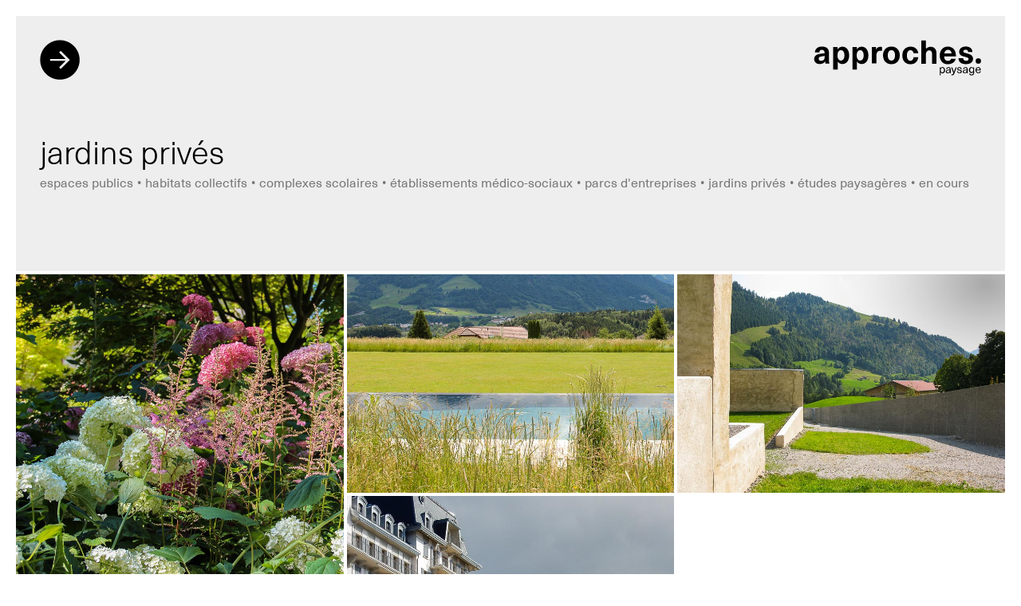

--- FILE ---
content_type: text/html; charset=UTF-8
request_url: https://approches-sa.ch/projets/jardins-prives/
body_size: 1214
content:

<!DOCTYPE HTML>	
<html lang="fr">
	<head>
		<meta http-equiv="Content-Type" content="text/html; charset=utf-8">
		<meta name="viewport" content="width=device-width, initial-scale=1.0">
		<title>approches paysages - nos projets</title>
		<meta name="description" content="espaces public">
<!--	    <link rel="shortcut icon" href="/favicon.ico"> -->
		<link rel="icon" href="/_images/favicon.png" type="image/png">
		<link rel="stylesheet" href="/_fonts/fontawesome/css/font-awesome.min.css" type="text/css" />
		<link rel="stylesheet" href="/_fonts/neueHaasUnica/css/neueHaasUnica.css?v2" type="text/css" />
		<link rel="stylesheet" href="/_styles/rdc.css" type="text/css" />
		<link rel="stylesheet" href="/_styles/site.css?v2" type="text/css" />
		<link rel="stylesheet" href="/_styles/canevas.css" type="text/css" />
		<link rel="stylesheet" href="/_styles/blocs.css?v2" type="text/css" /><link rel="stylesheet" href="/_canevas/projets/styles.css?v2" type="text/css" />
<link rel="stylesheet" type="text/css" href="/_outils/admin/style.css" />	</head>

	<body data-chempage='/projets/index.php' data-page='3'>	<div class="canMenuFleche">
		<img src="/_images/pictos/flecheNoireDroite.svg">
	</div>
	
	<div class="canMenu">
		<img src="/_images/logoNoir.png" class="canLogo">
		<img src="/_images/pictos/flecheNoireBas.svg" class="canFleche"><div class="canMenu1"><a href="/">accueil</a><div class="canMenu2"><a href="/actualites/">actualités</a></div></div><div class="canMenu1"><a href="/projets/">projets</a><div class="canMenu2"><a href="/projets/espaces-publics/">espaces publics</a><a href="/projets/habitats-collectifs/">habitats collectifs</a><a href="/projets/complexes-scolaires/">complexes scolaires</a><a href="/projets/sante-social/">établissements médico-sociaux</a><a href="/projets/parcs-entreprises/">parcs d'entreprises</a><a href="/projets/jardins-prives/">jardins privés</a><a href="/projets/etudes/">études paysagères</a><a href="/projets/" class="sel">&nbsp;</a><a href="/projets/en-cours/">en cours</a></div></div><div class="canMenu1"><a href="/bureau/">bureau</a><div class="canMenu2"><a href="/bureau/demarche/">démarche</a><a href="/bureau/equipe/">équipe</a><a href="/bureau/prestations/">prestations</a></div></div><div class="canMenu1"><a href="/contacts/">contacts</a><div class="canMenu2"><a href="/contacts/emplois/">emplois</a></div></div>	</div><div class="canBandeau">			<div class="canBandeauTexte">
				<a href="/" class="canLogo"><img src="/_images/logoNoir.svg" alt="logo approches paysage"></a>
				<h1>jardins privés</h1>
			</div></div>		
		<div class="canCorps"><div class="blocSimple sitListeTypesProjets"><a href="/projets/espaces-publics/">espaces publics<span>&bull;</span></a><a href="/projets/habitats-collectifs/">habitats collectifs<span>&bull;</span></a><a href="/projets/complexes-scolaires/">complexes scolaires<span>&bull;</span></a><a href="/projets/sante-social/">établissements médico-sociaux<span>&bull;</span></a><a href="/projets/parcs-entreprises/">parcs d'entreprises<span>&bull;</span></a><a href="/projets/jardins-prives/">jardins privés<span>&bull;</span></a><a href="/projets/etudes/">études paysagères<span>&bull;</span></a><a href="/projets/en-cours/">en cours</a></div>
<div class="projets" data-tri='jardins-prives'>
</div>		</div>	<div class="canPiedDePage">
		<a href="/" class="canLogo"><img src="/_images/logoBlanc.svg"></a><div class="canPdPCol">
				<a href="/" class="canPdPMenu1">accueil</a><a href="/actualites/" class="canPdPMenu2">actualités</a>			</div><div class="canPdPCol">
				<a href="/projets/" class="canPdPMenu1">projets</a><a href="/projets/espaces-publics/" class="canPdPMenu2">espaces publics</a><a href="/projets/habitats-collectifs/" class="canPdPMenu2">habitats collectifs</a><a href="/projets/complexes-scolaires/" class="canPdPMenu2">complexes scolaires</a><a href="/projets/sante-social/" class="canPdPMenu2">établissements médico-sociaux</a><a href="/projets/parcs-entreprises/" class="canPdPMenu2">parcs d'entreprises</a><a href="/projets/jardins-prives/" class="canPdPMenu2">jardins privés</a><a href="/projets/etudes/" class="canPdPMenu2">études paysagères</a><a href="/projets/" class="canPdPMenu2">&nbsp;</a><a href="/projets/en-cours/" class="canPdPMenu2">en cours</a>			</div><div class="canPdPCol">
				<a href="/bureau/" class="canPdPMenu1">bureau</a><a href="/bureau/demarche/" class="canPdPMenu2">démarche</a><a href="/bureau/equipe/" class="canPdPMenu2">équipe</a><a href="/bureau/prestations/" class="canPdPMenu2">prestations</a>			</div><div class="canPdPCol">
				<a href="/contacts/" class="canPdPMenu1">contacts</a><a href="/contacts/emplois/" class="canPdPMenu2">emplois</a>			</div><div class="canPdPCol canPdPReseauxSociaux">
<!--			<a href="#" target="_blank"><img src="/_images/pictos/instagram.svg"></a>&nbsp;
			<a href="#" target="_blank"><img src="/_images/pictos/linkedin.svg"></a> -->
		</div>
	</div>
		<div id="surimpressionFond"></div>
		<iframe id="surimpressionIframe" data-top=""></iframe>
		<script type="text/javascript" src="https://code.jquery.com/jquery.min.js"></script>
		<script type="text/javascript" src="/_fonctions/rdc.js"></script>
	    <script type="text/javascript" src="/_fonctions/site.js"></script>
		<script type="text/javascript" src="/_fonctions/canevas.js"></script><script type="text/javascript" src="/_canevas/projets/fonctions.js"></script>
<script src="/_outils/admin/fonctions.js"></script>	</body>
</html>

--- FILE ---
content_type: text/html; charset=UTF-8
request_url: https://approches-sa.ch/_canevas/projets/ajax/colonneAfficher.php
body_size: 332
content:
<div class="projets3Colonnes"><div class="projetsColonne"><a href="/projets/presinge-domaine-prive/" class="projetsProjet">
		<img src="/_multimedias/projets/45/approches-jardins-prives-presinge-def-vi-800.jpg" alt="approches-jardins-prives-presinge-def-vi-800" class="projetsImage">
		<div class="projetsProjetTexte">
			<div class="projetsProjetTexteSituation">
				presinge			</div>
			<div class="projetsProjetTexteProjet">
				domaine privé			</div>
			<img src="/_images/pictos/plusBlanc.svg">
		</div>	</a></div><div class="projetsColonne"><a href="/projets/campagne-fribourgeoise-villa-privee/" class="projetsProjet">
		<img src="/_multimedias/projets/47/approches-jardins-prives-campagne-fribourgeoise-villa-def-vi-800.jpg" alt="approches-jardins-prives-campagne-fribourgeoise-villa-def-vi-800" class="projetsImage">
		<div class="projetsProjetTexte">
			<div class="projetsProjetTexteSituation">
				campagne fribourgeoise			</div>
			<div class="projetsProjetTexteProjet">
				villa privée			</div>
			<img src="/_images/pictos/plusBlanc.svg">
		</div>	</a><a href="/projets/residence-du-parc/" class="projetsProjet">
		<img src="/_multimedias/projets/46/approches-jardins-prives-mont-perlerin-residence-du-parc-vi-800.jpg" alt="approches-jardins-prives-mont-perlerin-residence-du-parc-vi-800" class="projetsImage">
		<div class="projetsProjetTexte">
			<div class="projetsProjetTexteSituation">
				le mont-pélerin			</div>
			<div class="projetsProjetTexteProjet">
				résidence du parc			</div>
			<img src="/_images/pictos/plusBlanc.svg">
		</div>	</a></div><div class="projetsColonne"><a href="/projets/cerniat-chartreuse-de-la-valsainte/" class="projetsProjet">
		<img src="/_multimedias/projets/14/approches-jardin-cerniat-valsainte-def-vi-800.jpg" alt="approches-jardin-cerniat-valsainte-def-vi-800" class="projetsImage">
		<div class="projetsProjetTexte">
			<div class="projetsProjetTexteSituation">
				cerniat			</div>
			<div class="projetsProjetTexteProjet">
				chartreuse de la valsainte			</div>
			<img src="/_images/pictos/plusBlanc.svg">
		</div>	</a></div></div>

--- FILE ---
content_type: text/css
request_url: https://approches-sa.ch/_fonts/neueHaasUnica/css/neueHaasUnica.css?v2
body_size: 56
content:

@font-face {
  font-family: 'NeueHaasUnica';
  src: url('../fonts/NeueHaasUnicaPro-Regular.ttf');
  font-weight: normal;
  font-style: normal;
}

@font-face {
  font-family: 'NeueHaasUnicaGras';
  src: url('../fonts/NeueHaasUnicaPro-Bold.ttf');
  font-weight: bold;
  font-style: normal;
}

@font-face {
  font-family: 'NeueHaasUnicaItalique';
  src: url('../fonts/NeueHaasUnicaPro-Italic.ttf');
  font-weight: normal;
  font-style: italic;
}

@font-face {
  font-family: 'NeueHaasUnicaLeger';
  src: url('../fonts/NeueHaasUnicaPro-Light.ttf');
  font-weight: 200;
  font-style: normal;
}


--- FILE ---
content_type: text/css
request_url: https://approches-sa.ch/_styles/rdc.css
body_size: 1578
content:
@charset "utf-8";
/* CSS Document */
* {
	box-sizing:border-box;
	color:inherit;
	font:inherit;
	line-height:inherit;
	margin:0;
	padding:0;
}

b, strong {
	font-weight:bold;
}
big {
	font-size:120%
}
i, em {
	font-style:italic;
}
s {
	text-decoration:line-through;
}
u {
	text-decoration:underline;
}
optgroup[label] {
	font-weight:bold;
	font-style:italic;
}
optgroup > option {
	font-weight:normal;
	font-style:normal;
	padding-left:10px;
}
option[disabled]{
	color:#999;
	font-style:italic;
}
small {
	font-size:80%;
}

body {
	margin:0;
	padding:0;
}

fieldset {
	border:1px solid black;
	margin-bottom:5px;
	padding:5px;
}
fieldset legend {
	font-size:120%;
	font-weight:bold;
	margin-left:10px;
}

h1 {
	font-size:2em;
	text-align:left;
	line-height:1em;
	margin:0 0 1em 0;
}
h2 {
	font-size:1.5em;
	font-weight:bold;
	text-align:left;
	line-height:1em;
	margin:0 0 0.8em 0;
}
h3 {
	font-size:1.5em;
	text-align:left;
	line-height:1.5em;
	margin:0 0 0.8em 0;
}
h4 {
	font-size:1.2em;
	font-weight:bold;
	text-align:left;
	line-height:1em;
	margin:0 0 0.8em 0;
}
h5 {
	font-size:1.2em;
	text-align:left;
	line-height:1em;
	margin:0 0 0.8em 0;
}
h6 {
	font-size:1em;
	text-align:left;
	text-transform:uppercase;
	line-height:1em;
	margin:0 0 0.5em 0;
}

hr {
	border:none;
	border-top:1px solid black;
	margin:6px 0;
}

img, video {
	max-width:100%;
	height:auto;
}

input[type=text], input[type=password], input[type=file], select, textarea {
	border:solid 1px #6c6c6c;
	max-width:100%;
	padding:1px;
	text-align:left;
	width:100%;
}
input[type=submit], input[type=button], .bouton {
	border:1px solid #6c6c6c;
	background:var(--grisClair);
	color:black;
	cursor:pointer;
	padding:0 10px 5px 10px;
	text-align:center;
}
input[type=submit]:hover, input[type=button]:hover, .bouton:hover {
	background:#b0b0b0;
}
*[readonly] {
	border-color:#ccc !important;
	cursor:default;
}

label {
	display:inline-block;
	margin-bottom:3px;
	vertical-align:top;
	width:25%;
}
label + div {
	display:inline-block;
	margin-left:1%;
	margin-bottom:3px;
	vertical-align:top;
	width:74%;
}
label + div input.date {
	max-width:200px;
}
label + div input.nb {
	max-width:60px;
	text-align:right;
}
label + div input.npa {
	width:60px;
}
label + div input.localite {
	float:right;
	width:calc(100% - 65px);
}


li {
	line-height:1.3em;
	list-style-position:inside;
}

noscript {
	display:block;
	font-weight:bold;
	margin:10px 0;
}

p {
	margin:0;
	padding:0;
}

/* table */
table {
	border-collapse:collapse;
	border-spacing:0;
}
td {
	text-align:left;
	vertical-align:top;
}
th {
	font-weight:bold;
	font-size:110%;
	text-align:left;
}

/* listes */
ul, ol {
	margin:10px 0;
}
ul li {
	list-style-type:disc;
	list-style-position:outside;
	margin:0 0 5px 20px;
}
ol li {
	list-style-type:decimal;
	list-style-position:outside;
	margin-left:20px;
}


/* div ajustable { */
.divAjustable {
	background-color:#eee;
	border:1px solid black;
	max-height:100px;
	overflow:scroll;
	overflow-x:hidden;
}
.divAjustable .divColonne {
	border:2px solid #eee;
	box-sizing:border-box;
	display:inline-block;
	width:50%;
}
.divAjustable .divAjustableFleche {
	background-color:white;
	border:none;
	border-left:1px solid black;
	border-bottom:1px solid black;
	border-radius:0 0 0 15px;
	cursor:pointer;
	display:inline-block;
	float:right;
	padding:0 8px 0 13px;
	text-align:center;
}
/* } */

/* table lignée { */
.tableLignee {
	width:100%;
}
.tableLignee tr:nth-child(even) {
	background-color:#bbb;
}
.tableLignee tr:nth-child(odd) {
	background-color:white;
}
.tableLignee td, .tableLignee th {
	padding:0 2px;
}
/* } */

#rdcRemontoire {
	background-color:black;
	border:1px solid white;
	border-bottom:none;
	border-radius:5px 5px 0 0;
	bottom:0;
	color:#e6e6e6;
	cursor:pointer;
	display:none;
	font-size:24px;
	height:40px;
	position:fixed;
	right:5%;
	text-align:center;
	width:40px;
	z-index:999999;
}

/* meta { */
#rdcMeta { /* #E41F13 */
	background-color:rgba(238,31,19,0.8);
	box-sizing:border-box;
	padding:20px;
	position:absolute;
	top:0;
	left:0;
}
#rdcMeta div.div {
	display:none;
}
/* meta } */

/* surimpression { */
#surimpressionFond {
	background-color:#ccc;
	background-color:rgba(0, 0, 0, 0.7);
	bottom:0;
	cursor:pointer;
	display:none;
	height:100%;
	left:0;
	position:fixed;
	right:0;
	top:0;
	z-index:200;
}
#surimpressionIframe {
	background-color:white;
	border:none;
	display:none;
	margin:0;
	min-height:500px;
	padding:0;
	position:absolute;
	width:90%;
	z-index:200;
	
	top:20px;
	left:5%;
	right:5%;
}
/* fin surimpression } */

/* select2 { */
div.select2 {
	background-color:white;
	border:1px solid black;
	display:none;
	padding:5px;
	position:absolute;
	text-align:left;
	z-index:2;
}
div.select2 span.fa-search {
	color:black;
	position:absolute;
	top:8px;
	left:8px;
	height:20px;
	width:20px;
}
div.select2 span.fa-times {
	color:black;
	position:absolute;
	top:5px;
	right:5px;
	height:20px;
	width:20px;
}
div.select2 input {
	display:inline-block;
	margin-bottom:10px;

	position:relative;
	left:30px;
	height:25px;
	width:calc(100% - 60px);
}
div.select2 div.option:hover, div.select2 div.sel {
	background-color:#00F;
	color:white;
	cursor:default;
}
/* fin select2 } */

.textarea2 {
	max-height:300px;
}

/* colonnes { */
.rdc2Col .col {
	display:inline-block;
	vertical-align:top;
	width:50%;
}
.rdc3Col .col {
	display:inline-block;
	vertical-align:top;
	width:cacl(100% / 3);
}
.rdc4Col .col {
	display:inline-block;
	vertical-align:top;
	width:25%;
}
@media only screen and (max-width:600px) {
	.rdc4Col .col {
		width:50%;
	}
	@media only screen and (max-width:600px) {
		.rdc2Col .col {
			width:100%;
		}
		.rdc3Col .col {
			width:100%;
		}
		@media only screen and (max-width:500px) {
			.rdc4Col .col {
				width:100%;
			}
		}
	}
}
/* fin colonnes } */

@media only screen and (max-width:500px) {
	label {
		display:block;
		width:100%;
	}
	label+div {
		display:block;
		width:100%;
	}
}



--- FILE ---
content_type: text/css
request_url: https://approches-sa.ch/_styles/site.css?v2
body_size: 485
content:
@charset "utf-8";
/* CSS Document */

:root {
	--gris:#777;
	--grisClair:#eee;
	--petiteMarge:4px;
	--marge:10px;
	--filet:1px;
}

body {
	font-family:NeueHaasUnica;
	font-size:17px;
	position:relative;
	padding:0;
	margin:0;
	top:0;
}

b, strong {
	font-family:NeueHaasUnicaGras;
}
i, em {
	font-family:NeueHaasUnicaItalique;
}

h1, .h1 {
	color:black;
	font-family:NeueHaasUnicaLeger, NeueHaasUnica;
	font-size:40px;
	font-weight:200;
	line-height:45px;
	margin:0;
	padding:0;
	text-align:inherit;
}
h2, .h2 {
	color:black;
	font-family:NeueHaasUnicaGras;
	font-size:20px;
	font-weight:normal;
	line-height:25px;
	margin:0;
	padding:0;
	text-align:inherit;
}
h3, .h3 {
	font-family:NeueHaasUnicaLeger;
	font-size:24px;
	margin:0;
	padding:0;
}

.sitGris {
	color:var(--gris);
}
.sitGrisClair {
	color:var(--grisClair);
}

.sitAlignCenter {
	text-align:center;
}
.sitAlignRight {
	text-align:right;
}

.sitFloatRight {
	float:right;
}

.sitPositionAbsolute {
	position:absolute;
}

.sitActualitePlus {
	margin-top:2em;
	display:block;
}
.sitActualitePlus img {
	width:20px;
}

.sitListeTypesProjets {
	color:var(--gris);
	font-size:10px;
	padding-top:0 !important;
	position:relative;
	margin-top:calc(calc(-1 * var(--petiteMarge)) - 25px);
	z-index:20;
}
.sitListeTypesProjets a {
	color:var(--gris);
	display:inline-block;
	font-size:16px;
	padding:0;
	text-decoration:none;
	white-space:nowrap;
}
.sitListeTypesProjets a:hover {
	text-decoration:none;
}
.sitListeTypesProjets a:first-child {
	padding-left:0;
}
.sitListeTypesProjets a:last-child {
	padding-right:0;
}
.sitListeTypesProjets span {
	padding:0 5px;
}

--- FILE ---
content_type: text/css
request_url: https://approches-sa.ch/_styles/canevas.css
body_size: 909
content:
@charset "utf-8";
/* CSS Document */

body {
	background-color:white;
	padding:20px;
	position:relative;
}

a {
	color:var(--gris);
	text-decoration:none;
}
a:hover {
	text-decoration:underline;
}

/** MENUS { **/

.canMenuFleche {
	cursor:pointer;
	position:absolute;
	top:50px;
	left:50px;
	z-index:1;
}
.canMenuFleche img {
	width:50px;
}

.canMenu {
	background-color:var(--grisClair);
	border-bottom:var(--petiteMarge) white solid;
	display:none;
	min-height:600px;
	padding:30px;
	position:relative;
	z-index:2;
}
.canMenu .canLogo {
	position:absolute;
	top:30px;
	right:30px;
	width:210px;
	max-width:50%;
}
.canMenu .canFleche {
	vertical-align:top;
	width:50px;
}

.canMenu .canMenu1 {
	display:inline-block;
	margin-left:50px;
	vertical-align:top;
}
.canMenu .canMenu1 a {
	color:var(--gris);
	font-weight:bold;
	display:block;
	text-decoration:none;
}
.canMenu .canMenu2 {
	margin-top:10px;
}
.canMenu .canMenu2 a {
	color:var(--gris);
	font-weight:normal;
}
.canMenu a.sel {
	font-weight:bold;
}
/** FIN MENUS } **/

/** BEANDEAU { **/

.canBandeau {
	margin-bottom:var(--petiteMarge);
	min-height:50px;
	position:relative;
}
.canBandeau .canImage {
	vertical-align:top;
	width:100%;
}

.canBandeau .canBandeauHome .canLogo {
	position:absolute;
	left:50%;
	top:50%;
	transform:translate(-50%, -50%);
	width:60%;
	max-width:80%;
}

.canBandeau .canBandeauImage .canLogo {
	position:absolute;
	top:30px;
	right:30px;
}
.canBandeau .canBandeauImage .canLogo img {
	width:210px;
}

.canBandeau .canBandeauTexte {
	background-color:var(--grisClair);
	padding:150px 30px 30px 30px;
}
.canBandeau .canBandeauTexte .canLogo {
	position:absolute;
	top:30px;
	right:30px;
}
.canBandeau .canBandeauTexte .canLogo img {
	width:210px;
}

.canBandeau .canBandeauBouton {
	position:absolute;
	bottom:30px;
	right:30px;
}
/* } */

/** PIED DE PAGE {**/
.canPiedDePage {
	color:white;
	background-color:black;
	padding:30px;
	position:relative;
	height:600px;
}
.canPiedDePage a {
	color:white;
}

.canPiedDePage .canLogo {
	position:absolute;
	top:20px;
	right:20px;
}
.canPiedDePage .canLogo img {
	width:140px;
}

.canPiedDePage .canPdPCol {
	display:inline-block;
	margin-right:50px;
	vertical-align:top;
}
.canPiedDePage .canPdPMenu1 {
	display:block;
	font-family:NeueHaasUnicaGras;
	font-size:15px;
	font-weight:bold;
	margin-bottom:10px;
	text-decoration:none;
}
.canPiedDePage .canPdPMenu2 {
	display:block;
	font-size:15px;
	text-decoration:none;
}

.canPiedDePage .canPdPReseauxSociaux {
	margin-left:20px;
}

.canPiedDePage .canPdPReseauxSociaux img {
	width:25px;
}

/** FIN PIED DE PAGE }**/


@media only screen and (max-width:1100px) {
	.canMenu .canMenu1 {
		margin-left:30px;
	}
}
@media only screen and (max-width:1000px) {
	body {
		padding:10px;
	}

	.canMenuFleche {
		top:20px;
		left:20px;
	}
	.canMenu {
		font-size:22px;
		padding:15px 15px 50px 15px;
	}
	.canMenu .canLogo {
		top:20px;
		right:14px;
		width:160px;
	}

	.canMenu .canMenu1 {
		display:block;
		margin:40px 0 0 0;
	}
	.canMenu .canMenu1 a {
		color:black;
	}
	.canMenu .canMenu2 a {
		color:var(--gris);
	}

	.canBandeau .canBandeauImage .canLogo {
		top:20px;
		right:14px;
	}
	.canBandeau .canBandeauImage .canLogo img {
		width:160px;
	}

	.canBandeau .canBandeauTexte .canLogo {
		top:20px;
		right:14px;
	}
	.canBandeau .canBandeauTexte .canLogo img {
		width:160px;
	}
	.canBandeau .canBandeauTexte {
		padding:150px 10px 30px 10px;
	}



	.canPiedDePage {
		height:300px;
	}
	.canPiedDePage .canPdPCol {
		display:none;
		margin-bottom:25px;
	}
}

@media only screen and (max-width:600px) {
	.canBandeau .canBandeauHome {
		overflow:hidden;
		position:relative;
		height:100vw;
	}
	.canBandeau .canBandeauHome .canImage {
		position:absolute;
		left:50%;
		width:auto;
		max-width:none;
		height:100vw;
		transform:translate(-50%, 0);
	}

	.canBandeau .canBandeauImage {
		overflow:hidden;
		position:relative;
		height:100vw;
	}
	.canBandeau .canBandeauImage .canImage {
		position:absolute;
		left:50%;
		width:auto;
		max-width:none;
		height:100vw;
		transform:translate(-50%, 0);
	}
}


--- FILE ---
content_type: text/css
request_url: https://approches-sa.ch/_styles/blocs.css?v2
body_size: 1034
content:
/* CSS Document */

.blocSimple {
	background-color:var(--grisClair);
	margin-bottom:var(--petiteMarge);
	padding:30px 30px 100px 30px;
}

.blocTexte {
	background-color:var(--grisClair);
	margin-bottom:var(--petiteMarge);
	padding:30px 0 100px 0;
	min-height:400px;
}
.blocTexte .blocCol:first-child {
	display:inline-block;
	padding:0 30px;
	vertical-align:top;
	width:33%;
}
.blocTexte .blocCol:last-child {
	color:var(--gris);
	display:inline-block;
	padding:0 20px;
	vertical-align:top;
	width:67%;
}
.blocTexteWys {
	color:var(--gris);
}

.blocImage {
}
.blocImage img {
	margin-bottom:var(--petiteMarge);
	vertical-align:top;
	width:100%;
}
.blocImageWys {
	background-color:var(--grisClair);
	color:var(--gris);
	font-size:12px;
	margin-bottom:var(--petiteMarge);
	min-height:150px;
	padding:var(--marge);
}

.bloc2Images {
}
.bloc2Images .blocCol {
	display:inline-block;
	padding-right:calc(var(--petiteMarge) / 2);
	margin-bottom:var(--petiteMarge);
	vertical-align:top;
	width:50%;
}
.bloc2Images .blocCol:nth-child(even) {
	padding-right:0;
	padding-left:calc(var(--petiteMarge) / 2);
}
.bloc2Images img {
	vertical-align:top;
	width:100%;
}
.bloc2ImagesWys {
	background-color:var(--grisClair);
	color:var(--gris);
	font-size:12px;
	min-height:150px;
	padding:var(--marge);
}

.bloc4Images {
}
.bloc4Images .blocCol {
	display:inline-block;
	margin-bottom:var(--petiteMarge);
	padding-right:calc(var(--petiteMarge) / 2);
	vertical-align:top;
	width:50%;
}
.bloc4Images .blocCol:nth-child(even) {
	padding-right:0;
	padding-left:calc(var(--petiteMarge) / 2);
}
.bloc4Images img {
	vertical-align:top;
	width:100%;
}
.bloc4ImagesWys {
	background-color:var(--grisClair);
	color:var(--gris);
	font-size:12px;
	min-height:150px;
	padding:var(--marge);
}

.bloc4PetitesImages {
	margin-bottom:var(--petiteMarge);
}
.bloc4PetitesImages img {
	vertical-align:top;
}
.bloc4PetitesImages .blocCol {
	display:inline-block;
	margin-right:var(--petiteMarge);
	vertical-align:top;
	width:calc(25% - calc(0.75 * var(--petiteMarge)));
}
.bloc4PetitesImages .blocCol:nth-child(4) {
	margin-right:0;
}
.bloc4PetitesImagesWys {
	background-color:var(--grisClair);
	color:var(--gris);
	font-size:12px;
	min-height:150px;
	padding:var(--petiteMarge);
}

.blocImageTexte {
	background-color:var(--grisClair);
	margin-bottom:var(--petiteMarge);
}
.blocImageTexte .blocCol:first-child {
	display:inline-block;
	vertical-align:top;
	width:67%;
}
.blocImageTexte .blocCol:first-child img {
	vertical-align:top;
	width:100%;
}
.blocImageTexte .blocCol:last-child {
	color:var(--gris);
	display:inline-block;
	padding:60px 30px 30px 30px;
	vertical-align:top;
	width:33%;
}
.blocImageTexteWys {
	color:var(--gris);
}

.blocTexteImage {
	background-color:var(--grisClair);
	margin-bottom:var(--petiteMarge);
}
.blocTexteImage .blocCol:first-child {
	color:var(--gris);
	display:inline-block;
	padding:60px 30px 30px 30px;
	text-align:right;
	vertical-align:top;
	width:33%;
}
.blocTexteImage .blocCol:last-child {
	display:inline-block;
	vertical-align:top;
	width:67%;
}
.blocTexteImage .blocCol:last-child img {
	vertical-align:top;
	width:100%;
}
.blocTexteImageWys {
	color:var(--gris);
}

.blocCredits {
	margin-bottom:var(--petiteMarge);
}
.blocCreditsWys {
	background-color:var(--grisClair);
	color:var(--gris);
	font-size:80%;
	line-height:120%;
	min-height:150px;
	padding:var(--marge) var(--marge) 100px var(--marge);
}
.blocCreditsWys * {
	background-color:transparent !important;
}

.blocLocalisation {
	background-color:var(--grisClair);
	margin-bottom:var(--petiteMarge);
	padding:var(--marge);
}
.blocLocalisation img {
	margin-bottom:var(--petiteMarge);
	vertical-align:top;
	width:100%;
}
.blocLocalisation .blocLocalisationPictos {
	height:120px;
}
.blocLocalisation .blocLocalisationPictos img {
	cursor:pointer;
	margin-right:5px;
	height:25px;
	width:auto;
}
.blocLocalisation img.blocLocalisationPicto:first-child {
	border:2px solid red;
}
.blocLocalisationWys {
	background-color:var(--grisClair);
	color:var(--gris);
	font-size:12px;
	min-height:150px;
	padding:var(--petiteMarge);
}

.blocVignettes {
	color:var(--gris);
	background-color:var(--grisClair);
	font-size:90%;
	margin-bottom:calc(2 * var(--petiteMarge));
	overflow:hidden;
	padding:30px;
}
.blocVignettes h2 {
	color:var(--gris);
	font-size:120%;
	width:calc(100% - 40px);
}
.blocVignettes .blocVignettesVignettes {
	width:calc(100% + 40px);
}
.blocVignettes .blocVignettesVignette {
	display:inline-block;
	margin:40px 40px 60px 0;
	overflow:hidden;
	width:calc(calc(100% - 160px) / 4);
	vertical-align:top;
}
.blocVignettes .blocVignettesImage {
	margin-bottom:10px;
	padding-top:100%;
	position:relative;
	width:100%;
}
.blocVignettes .blocVignettesImage img {
	border-radius:50%;
	position:absolute;
	left:50%;
	top:50%;
	min-width:100%;
	min-height:100%;
	transform:translate(-50%, -50%);
}
.blocVignettes .blocVignettesFormation {
	width:calc(100% - 40px);
}
.blocVignettes .divVignettesDescription {
	display:none;
	width:calc(100% - 40px);
}
.blocVignettes .blocVignettesVignetteSel {
	display:block !important;
	width:100% !important;
	margin-right:0 !important;
}
.blocVignettes .blocVignettesVignetteSel .divVignettesDescription {
	display:block;
}


@media only screen and (max-width:1000px) {
	.blocSimple {
		padding:10px 10px 50px 10px;
	}
	
	.blocTexte .blocCol:first-child {
		display:block;
		margin-bottom:20px;
		padding:0 10px;
		width:100%;
	}
	.blocTexte .blocCol:last-child {
		display:block;
		margin-bottom:20px;
		padding:0 10px;
		width:100%;
	}

	.blocImageTexte .blocCol:first-child {
		display:block;
		border-bottom:var(--petiteMarge) solid white;
		width:100%;
	}
	.blocImageTexte .blocCol:first-child img {
		max-width:600px;
	}
	.blocImageTexte .blocCol:last-child {
		display:block;
		padding:30px 10px 30px 10px;
		width:100%;
	}

	.blocTexteImage .blocCol:first-child {
		display:block;
		padding:30px 10px 30px 10px;
		text-align:left;
		width:100%;
	}
	.blocTexteImage .blocCol:last-child {
		display:block;
		border-top:var(--petiteMarge) solid white;
		text-align:right;
		width:100%;
	}
	.blocTexteImage .blocCol:last-child img {
		max-width:600px;
	}

	.blocVignettes {
		padding:10px;
	}
	.blocVignettes .blocVignettesVignette {
		display:inline-block;
		margin:40px 40px 60px 0;
		width:calc(calc(100% - 120px) / 3);
	}
}

@media only screen and (max-width:600px) {
	h1 {
		font-size:35px;
		line-height:40px;
	}
	h3 {
		line-height:1.2em;
	}

	.blocVignettes .blocVignettesVignette {
		margin:20px 20px 40px 0;
		width:calc(calc(100% - 80px) / 2);
	}
}

--- FILE ---
content_type: text/css
request_url: https://approches-sa.ch/_canevas/projets/styles.css?v2
body_size: 343
content:
/* CSS Document */

.projets3Colonnes .projetsColonne {
	display:inline-block;
	margin-left:var(--petiteMarge);
	vertical-align:top;
	width:calc(calc(calc(100%  - calc(2 * var(--petiteMarge))) / 3));
}
.projets3Colonnes .projetsColonne:first-child {
	margin-left:0;
}

.projetsProjet {
	color:white;
	display:block;
	position:relative;
	text-decoration:none;
}
.projetsProjet:hover {
	text-decoration:none;
}
.projetsProjet img.projetsImage {
	border-bottom:var(--petiteMarge) solid white;
	max-width:none;
	vertical-align:top;
	width:100%;
}
.projetsProjet span {
	position:absolute;
	top:5px;
	right:5px;
	z-index:2;
}
.projetsProjet .projetsProjetTexte {
	position:absolute;
	bottom:var(--petiteMarge);
	left:0;
	right:0;
	text-decoration:none;
	background-color:rgba(0, 0, 0, 0.5);
	padding:10px;
}
.projetsProjet .projetsProjetTexteSituation {
	font-family:NeueHaasUnicaGras;
	font-size:18px;
	line-height:20px;
}
.projetsProjet .projetsProjetTexteProjet {
	font-family:NeueHaasUnicaLeger;
	font-size:25px;
	line-height:28px;
}
.projetsProjet .projetsProjetTexte img {
	margin:10px 0 10px 0;
	width:20px;
}

.projets3Colonnes .projetsProjet .projetsProjetTexte {
	display:none;
	position:absolute;
	top:0;
	bottom:var(--petiteMarge);
	left:0;
	right:0;
}


--- FILE ---
content_type: text/css
request_url: https://approches-sa.ch/_outils/admin/style.css
body_size: 644
content:
@charset "utf-8";
/* CSS Document */

/*******************************************************/
/* Copyright: Réseau de Compétences, Samuel Roy, 2016  */
/* http://www.reseaudecompetences.net                  */
/* Aucune copie partielle ou totale ne peut être faite */
/* sans l'accord explicite du Réseau de Compétences.   */
/*******************************************************/

#admBarreBoutons {
	background:#aaa;
	background-image:linear-gradient(#bbb, #777, #bbb);
	border:none;
	border-radius:15px 4px 4px 15px;
	box-shadow:5px 5px 5px #777;
	color:black;
	display:block;
	margin:0;
	left:100%;
	padding:2px 1px 2px 2px;
	position:fixed;
	text-align:left;
	top:50px;
	width:auto;
	white-space:nowrap;
	z-index:100;
}
#admBarreBoutons td {
	vertical-align:middle;
}
#admBarreBoutons .admBoutonsWys {
	overflow:hidden;
}
#admBarreBoutons #admGrip {
	background-image:url(images/grip.png);
	cursor:move;
	display:inline-block;
	height:28px;
	margin-right:5px;
	vertical-align:middle;
	width:28px;
}
#admBarreBoutons .admSupportBoutons {
	display:inline-block;
	vertical-align:middle;
}
#admBarreBoutons .admSupportBoutonsHaut {
	display:inline-block;
}
#admBarreBoutons .admBouton {
	background-color:white;
	background-image:linear-gradient(white, #ddd, white);
	border:1px solid black;
	cursor:pointer;
	display:inline-block;
	height:24px;
	margin:0 2px 0 0;
	text-align:center;
	vertical-align:middle;
	width:24px;
}
#admBarreBoutons .admBouton span {
	color:black;
	display:inline-block;
	margin-top:3px;
}
#admBarreBoutons .admBouton img {
	height:20px;
	margin-top:1px;
	width:20px;
}
#admBarreBoutons .admBouton:hover {
	background-color:#ccc;
	background-image:linear-gradient(#ccc, #aaa, #ccc);
}
#admBarreBoutons .admSeparateur {
	background-color:black;
	display:inline-block;
	height:28px;
	margin:0 4px 0 3px;
	vertical-align:middle;
	width:1px;
}
#admBarreBoutons select {
	border:1px solid black;
	height:28px;
	margin:2px;
	max-width:120px;
	width:auto;
}
#admBarreBoutons #admBoutonSauver {
	display:none;
	margin-right:10px;
}
#admFondVoiler {
	background-color:rgba(100, 100, 100, 0.3);
	display:none;
	height:100%;
	left:0;
	position:fixed;
	top:0;
	width:100%;
	z-index:90;
}


--- FILE ---
content_type: image/svg+xml
request_url: https://approches-sa.ch/_images/logoBlanc.svg
body_size: 2721
content:
<?xml version="1.0" encoding="utf-8"?>
<!-- Generator: Adobe Illustrator 27.0.0, SVG Export Plug-In . SVG Version: 6.00 Build 0)  -->
<svg version="1.1" id="base_typo" xmlns="http://www.w3.org/2000/svg" xmlns:xlink="http://www.w3.org/1999/xlink" x="0px" y="0px"
	 viewBox="0 0 155.9 34" style="enable-background:new 0 0 155.9 34;" xml:space="preserve">
<style type="text/css">
	.st0{fill:#FFFFFF;}
</style>
<g>
	<path class="st0" d="M121.2,25.5c0.3,0.2,0.6,0.6,0.8,1s0.3,0.9,0.3,1.5c0,0.6-0.1,1.1-0.3,1.5s-0.4,0.8-0.8,1s-0.7,0.4-1.2,0.4
		c-0.4,0-0.7-0.1-1-0.2c-0.3-0.2-0.5-0.4-0.7-0.7h0v2.7h-0.9v-7.4h0.9V26h0c0.1-0.3,0.4-0.5,0.7-0.7c0.3-0.2,0.6-0.2,1-0.2
		C120.4,25.1,120.8,25.2,121.2,25.5z M118.7,26.4c-0.3,0.4-0.4,0.9-0.4,1.5c0,0.6,0.1,1.1,0.4,1.5c0.3,0.4,0.6,0.6,1.1,0.6
		c0.5,0,0.8-0.2,1.1-0.6c0.3-0.4,0.4-0.9,0.4-1.5c0-0.6-0.1-1.1-0.4-1.5c-0.3-0.4-0.6-0.6-1.1-0.6C119.3,25.9,119,26.1,118.7,26.4z"
		/>
	<path class="st0" d="M127,25.6c0.4,0.4,0.6,0.9,0.6,1.6v2.1c0,0.5,0,1,0.1,1.4h-0.9c0-0.2-0.1-0.5-0.1-0.8h0
		c-0.2,0.3-0.4,0.5-0.8,0.7c-0.3,0.2-0.7,0.2-1.1,0.2c-0.6,0-1-0.1-1.3-0.4c-0.3-0.3-0.5-0.7-0.5-1.1s0.2-0.8,0.5-1.1
		s0.8-0.5,1.6-0.6c0.5-0.1,1-0.1,1.6-0.2v-0.2c0-0.4-0.1-0.8-0.3-1c-0.2-0.2-0.5-0.3-0.9-0.3c-0.4,0-0.7,0.1-0.9,0.3
		c-0.2,0.2-0.3,0.5-0.3,0.8h-0.9c0-0.5,0.2-1,0.6-1.3c0.4-0.3,0.9-0.5,1.6-0.5C126.1,25.1,126.7,25.3,127,25.6z M125.3,28.2
		c-0.5,0.1-0.8,0.2-1,0.3c-0.2,0.1-0.3,0.3-0.3,0.6c0,0.3,0.1,0.5,0.3,0.7c0.2,0.2,0.5,0.3,0.8,0.3c0.2,0,0.4,0,0.6-0.1
		c0.2-0.1,0.4-0.2,0.5-0.3c0.2-0.2,0.3-0.3,0.3-0.5c0.1-0.2,0.1-0.4,0.1-0.8V28C126.1,28.1,125.7,28.1,125.3,28.2z"/>
	<path class="st0" d="M130.5,32c-0.2,0.3-0.4,0.4-0.7,0.5c-0.3,0.1-0.6,0.2-1,0.2c-0.2,0-0.4,0-0.5-0.1v-0.8c0.1,0,0.3,0.1,0.4,0.1
		c0.2,0,0.4,0,0.6-0.1c0.2-0.1,0.3-0.2,0.4-0.4c0.1-0.2,0.2-0.4,0.4-0.7l-2.1-5.4h1l1.6,4.3h0l1.6-4.3h1l-2.2,5.7
		C130.9,31.4,130.7,31.7,130.5,32z"/>
	<path class="st0" d="M137.2,25.6c0.4,0.3,0.6,0.8,0.6,1.4h-0.9c0-0.4-0.1-0.6-0.3-0.8c-0.2-0.2-0.5-0.3-0.9-0.3
		c-0.3,0-0.6,0.1-0.8,0.2c-0.2,0.1-0.3,0.3-0.3,0.6c0,0.2,0,0.3,0.1,0.4c0.1,0.1,0.2,0.2,0.4,0.2c0.2,0.1,0.4,0.1,0.8,0.2
		c0.5,0.1,0.8,0.2,1.1,0.3c0.3,0.1,0.5,0.3,0.7,0.5c0.2,0.2,0.3,0.5,0.3,0.9c0,0.5-0.2,0.9-0.6,1.2c-0.4,0.3-0.9,0.4-1.6,0.4
		c-0.7,0-1.3-0.2-1.7-0.5c-0.4-0.3-0.6-0.8-0.6-1.4h0.9c0,0.4,0.1,0.7,0.3,0.9s0.6,0.3,1,0.3c0.4,0,0.6-0.1,0.9-0.2
		c0.2-0.1,0.3-0.3,0.3-0.6c0-0.2,0-0.4-0.1-0.5c-0.1-0.1-0.2-0.2-0.4-0.3c-0.2-0.1-0.5-0.2-0.9-0.2c-0.4-0.1-0.8-0.2-1-0.3
		c-0.2-0.1-0.4-0.2-0.6-0.4c-0.2-0.2-0.2-0.5-0.2-0.9c0-0.5,0.2-0.8,0.6-1.1c0.4-0.3,0.9-0.4,1.4-0.4
		C136.3,25.1,136.8,25.3,137.2,25.6z"/>
	<path class="st0" d="M142.8,25.6c0.4,0.4,0.6,0.9,0.6,1.6v2.1c0,0.5,0,1,0.1,1.4h-0.9c0-0.2-0.1-0.5-0.1-0.8h0
		c-0.2,0.3-0.4,0.5-0.8,0.7c-0.3,0.2-0.7,0.2-1.1,0.2c-0.6,0-1-0.1-1.3-0.4c-0.3-0.3-0.5-0.7-0.5-1.1s0.2-0.8,0.5-1.1
		s0.8-0.5,1.6-0.6c0.5-0.1,1-0.1,1.6-0.2v-0.2c0-0.4-0.1-0.8-0.3-1c-0.2-0.2-0.5-0.3-0.9-0.3c-0.4,0-0.7,0.1-0.9,0.3
		c-0.2,0.2-0.3,0.5-0.3,0.8h-0.9c0-0.5,0.2-1,0.6-1.3c0.4-0.3,0.9-0.5,1.6-0.5C141.9,25.1,142.4,25.3,142.8,25.6z M141,28.2
		c-0.5,0.1-0.8,0.2-1,0.3c-0.2,0.1-0.3,0.3-0.3,0.6c0,0.3,0.1,0.5,0.3,0.7c0.2,0.2,0.5,0.3,0.8,0.3c0.2,0,0.4,0,0.6-0.1
		c0.2-0.1,0.4-0.2,0.5-0.3c0.2-0.2,0.3-0.3,0.3-0.5c0.1-0.2,0.1-0.4,0.1-0.8V28C141.9,28.1,141.4,28.1,141,28.2z"/>
	<path class="st0" d="M148.5,26.1L148.5,26.1l0-0.8h0.9v5.1c0,0.8-0.2,1.4-0.6,1.8c-0.4,0.4-1,0.6-1.8,0.6c-0.7,0-1.2-0.2-1.6-0.5
		c-0.4-0.3-0.6-0.7-0.6-1.3h0.9c0,0.3,0.1,0.6,0.4,0.7s0.5,0.3,0.9,0.3c0.5,0,0.9-0.1,1.1-0.4c0.2-0.3,0.4-0.7,0.4-1.3v-0.6h0
		c-0.4,0.6-0.9,0.9-1.6,0.9c-0.5,0-0.9-0.1-1.2-0.3c-0.3-0.2-0.6-0.5-0.8-1s-0.3-0.9-0.3-1.4c0-0.6,0.1-1,0.3-1.5
		c0.2-0.4,0.5-0.7,0.8-1s0.7-0.3,1.2-0.3C147.6,25.1,148.1,25.4,148.5,26.1z M146,26.4c-0.3,0.4-0.4,0.8-0.4,1.4
		c0,0.6,0.1,1.1,0.4,1.4c0.3,0.4,0.6,0.5,1.1,0.5c0.5,0,0.8-0.2,1.1-0.5c0.3-0.4,0.4-0.8,0.4-1.4c0-0.6-0.1-1.1-0.4-1.4
		c-0.3-0.4-0.6-0.5-1.1-0.5C146.6,25.9,146.2,26.1,146,26.4z"/>
	<path class="st0" d="M154.2,29.8c0.3-0.2,0.4-0.4,0.5-0.8h1c-0.1,0.5-0.4,0.9-0.8,1.3c-0.4,0.3-1,0.5-1.6,0.5c-0.5,0-1-0.1-1.4-0.4
		c-0.4-0.2-0.7-0.6-0.9-1c-0.2-0.4-0.3-1-0.3-1.5c0-0.5,0.1-1,0.3-1.4s0.5-0.8,0.9-1c0.4-0.2,0.8-0.4,1.3-0.4c0.6,0,1.1,0.2,1.5,0.5
		c0.4,0.3,0.7,0.8,0.8,1.4c0.1,0.3,0.1,0.7,0.1,1.2h-4c0,0.6,0.2,1.1,0.5,1.4s0.7,0.5,1.1,0.5C153.6,30.1,153.9,30,154.2,29.8z
		 M152.1,26.3c-0.3,0.3-0.4,0.7-0.5,1.2h3.1c0-0.5-0.2-0.9-0.5-1.2c-0.3-0.3-0.6-0.4-1.1-0.4C152.7,25.8,152.4,26,152.1,26.3z"/>
</g>
<g>
	<path class="st0" d="M12.7,7.7c1.1,1,1.7,2.5,1.7,4.5v5.5c0,1.7,0.1,3.1,0.4,4.2H11c-0.1-0.6-0.2-1.3-0.2-2h-0.1
		c-1.1,1.6-2.8,2.4-5,2.4c-1.6,0-2.8-0.4-3.8-1.3c-0.9-0.9-1.4-2-1.4-3.3c0-1.3,0.5-2.4,1.4-3.2c0.9-0.8,2.4-1.4,4.5-1.7
		c1.3-0.2,2.6-0.3,3.8-0.4v-0.5c0-0.9-0.2-1.6-0.7-2c-0.4-0.4-1-0.7-1.8-0.7S6.4,9.4,6,9.8c-0.4,0.4-0.7,1-0.7,1.7H1.2
		C1.3,9.9,1.9,8.7,3,7.7c1.1-1,2.7-1.5,4.8-1.5C10,6.2,11.6,6.7,12.7,7.7z M7.2,15.3c-0.9,0.2-1.5,0.4-1.9,0.7s-0.6,0.8-0.6,1.4
		c0,0.6,0.2,1,0.6,1.4c0.4,0.4,0.9,0.5,1.7,0.5c0.5,0,0.9-0.1,1.3-0.2c0.4-0.1,0.8-0.4,1.1-0.6c0.3-0.3,0.6-0.7,0.7-1.2
		c0.1-0.4,0.2-1,0.2-1.8v-0.6C9.1,15,8.1,15.1,7.2,15.3z"/>
	<path class="st0" d="M30.1,7.3c1,0.7,1.7,1.6,2.2,2.8c0.5,1.2,0.8,2.6,0.8,4.2c0,1.6-0.3,3-0.8,4.2c-0.5,1.2-1.2,2.1-2.2,2.8
		c-1,0.7-2.1,1-3.3,1c-0.9,0-1.7-0.2-2.5-0.6c-0.8-0.4-1.4-0.9-1.8-1.6h-0.1v7.4h-4.2V6.7h4.1v2h0.1c0.5-0.8,1.1-1.4,1.9-1.8
		c0.8-0.4,1.6-0.6,2.5-0.6C28,6.3,29.1,6.6,30.1,7.3z M23.1,10.8c-0.6,0.9-0.9,2-0.9,3.5c0,1.5,0.3,2.7,0.9,3.5s1.4,1.3,2.3,1.3
		c1,0,1.8-0.4,2.4-1.3c0.6-0.9,0.9-2,0.9-3.5s-0.3-2.6-0.9-3.5c-0.6-0.9-1.4-1.3-2.4-1.3C24.4,9.5,23.7,9.9,23.1,10.8z"/>
	<path class="st0" d="M48,7.3c1,0.7,1.7,1.6,2.2,2.8c0.5,1.2,0.8,2.6,0.8,4.2c0,1.6-0.3,3-0.8,4.2c-0.5,1.2-1.2,2.1-2.2,2.8
		c-1,0.7-2.1,1-3.3,1c-0.9,0-1.7-0.2-2.5-0.6c-0.8-0.4-1.4-0.9-1.8-1.6h-0.1v7.4h-4.2V6.7h4.1v2h0.1c0.5-0.8,1.1-1.4,1.9-1.8
		c0.8-0.4,1.6-0.6,2.5-0.6C46,6.3,47.1,6.6,48,7.3z M41,10.8c-0.6,0.9-0.9,2-0.9,3.5c0,1.5,0.3,2.7,0.9,3.5s1.4,1.3,2.3,1.3
		c1,0,1.8-0.4,2.4-1.3c0.6-0.9,0.9-2,0.9-3.5s-0.3-2.6-0.9-3.5c-0.6-0.9-1.4-1.3-2.4-1.3C42.4,9.5,41.6,9.9,41,10.8z"/>
	<path class="st0" d="M63.6,6.6v3.6c-0.5-0.1-1-0.2-1.3-0.2c-1.3,0-2.3,0.4-2.9,1.2c-0.7,0.8-1,1.9-1,3.4v7.2h-4.2V6.7H58v2.2h0.1
		C58.6,8,59.1,7.4,59.8,7s1.5-0.6,2.4-0.6C62.7,6.4,63.2,6.5,63.6,6.6z"/>
	<path class="st0" d="M76.5,7.2c1.2,0.7,2.1,1.6,2.7,2.8c0.6,1.2,1,2.7,1,4.3s-0.3,3.1-1,4.3c-0.6,1.2-1.5,2.2-2.7,2.8
		c-1.2,0.7-2.5,1-4.1,1s-3-0.3-4.1-1c-1.2-0.7-2.1-1.6-2.7-2.8c-0.6-1.2-1-2.7-1-4.3s0.3-3.1,1-4.3c0.6-1.2,1.5-2.2,2.7-2.8
		s2.5-1,4.1-1S75.3,6.5,76.5,7.2z M69.9,10.8c-0.6,0.9-0.9,2.1-0.9,3.5c0,1.5,0.3,2.7,0.9,3.5c0.6,0.9,1.4,1.3,2.5,1.3
		s1.9-0.4,2.5-1.3c0.6-0.9,0.9-2.1,0.9-3.5c0-1.5-0.3-2.7-0.9-3.5c-0.6-0.9-1.4-1.3-2.5-1.3S70.5,9.9,69.9,10.8z"/>
	<path class="st0" d="M93.8,7c1,0.5,1.9,1.3,2.5,2.2c0.6,0.9,1,2,1.1,3.2H93c-0.1-0.9-0.4-1.6-0.9-2.1c-0.5-0.5-1.2-0.8-2-0.8
		c-1,0-1.8,0.4-2.4,1.3c-0.6,0.9-0.9,2.1-0.9,3.6c0,1.5,0.3,2.7,0.9,3.6s1.4,1.3,2.4,1.3c0.8,0,1.5-0.3,2-0.9
		c0.5-0.6,0.8-1.4,0.9-2.4h4.4c-0.2,1.9-0.9,3.5-2.2,4.7c-1.3,1.2-3,1.8-5,1.8c-1.5,0-2.9-0.3-4-1c-1.2-0.7-2.1-1.6-2.7-2.8
		c-0.6-1.2-0.9-2.6-0.9-4.3s0.3-3,0.9-4.3c0.6-1.2,1.5-2.2,2.7-2.8c1.2-0.7,2.5-1,4-1C91.6,6.2,92.7,6.5,93.8,7z"/>
	<path class="st0" d="M104.6,8.4c0.5-0.7,1.1-1.2,1.9-1.5c0.7-0.3,1.5-0.5,2.3-0.5c1.7,0,3.1,0.5,4.1,1.6s1.5,2.6,1.5,4.6v9.4h-4.2
		V13c0-1.1-0.2-2-0.7-2.5s-1.1-0.8-2-0.8c-0.9,0-1.6,0.4-2.2,1.1s-0.8,1.7-0.8,3.1v8.2h-4.2V0.6h4.2L104.6,8.4L104.6,8.4z"/>
	<path class="st0" d="M127,18.9c0.5-0.4,0.9-0.9,1-1.5h4.3c-0.2,0.9-0.6,1.8-1.3,2.6c-0.7,0.8-1.5,1.4-2.5,1.8
		c-1,0.4-2.2,0.7-3.5,0.7c-1.6,0-2.9-0.3-4.1-1c-1.1-0.7-2-1.7-2.6-2.9s-0.9-2.7-0.9-4.3c0-1.5,0.3-2.9,0.9-4.1
		c0.6-1.2,1.5-2.1,2.6-2.9c1.1-0.7,2.5-1.1,4-1.1c1.7,0,3.2,0.5,4.5,1.4c1.2,0.9,2.1,2.1,2.6,3.7c0.3,1,0.5,2.3,0.5,3.9h-11
		c0.1,1.5,0.4,2.6,1,3.2c0.6,0.7,1.4,1,2.4,1C125.8,19.4,126.5,19.2,127,18.9z M122.8,10c-0.6,0.6-1,1.4-1.1,2.5h6.7
		c-0.1-1.1-0.5-1.9-1.1-2.5c-0.6-0.6-1.4-0.9-2.2-0.9C124.1,9.2,123.3,9.5,122.8,10z"/>
	<path class="st0" d="M146.1,7.5c1.1,0.9,1.7,2.2,1.7,3.8h-4c0-1.5-0.8-2.2-2.4-2.2c-0.7,0-1.2,0.1-1.5,0.4c-0.4,0.3-0.5,0.6-0.5,1
		c0,0.4,0.1,0.6,0.3,0.9s0.5,0.4,1,0.5s1.1,0.3,2,0.6c1.3,0.3,2.3,0.7,3,1c0.7,0.3,1.4,0.8,1.9,1.4c0.5,0.7,0.8,1.6,0.8,2.7
		c0,1.4-0.6,2.6-1.8,3.5s-2.8,1.3-4.9,1.3c-2.2,0-3.8-0.5-5-1.4c-1.2-0.9-1.8-2.3-1.8-4.1h4.3c0,0.8,0.2,1.4,0.7,1.8
		c0.5,0.4,1.1,0.6,2,0.6c0.7,0,1.3-0.1,1.7-0.4c0.4-0.3,0.6-0.6,0.6-1.1c0-0.4-0.1-0.8-0.4-1c-0.2-0.2-0.6-0.5-1-0.6
		c-0.4-0.1-1.1-0.4-2.1-0.6c-1.2-0.3-2.1-0.6-2.8-0.9c-0.7-0.3-1.3-0.7-1.7-1.3c-0.5-0.6-0.7-1.5-0.7-2.6c0-0.9,0.3-1.7,0.8-2.4
		s1.3-1.3,2.2-1.7c0.9-0.4,2-0.6,3.3-0.6C143.4,6.2,145,6.6,146.1,7.5z"/>
</g>
<circle class="st0" cx="153.3" cy="19.5" r="2.5"/>
</svg>


--- FILE ---
content_type: image/svg+xml
request_url: https://approches-sa.ch/_images/logoNoir.svg
body_size: 2728
content:
<?xml version="1.0" encoding="utf-8"?>
<!-- Generator: Adobe Illustrator 27.0.0, SVG Export Plug-In . SVG Version: 6.00 Build 0)  -->
<svg version="1.1" id="base_typo" xmlns="http://www.w3.org/2000/svg" xmlns:xlink="http://www.w3.org/1999/xlink" x="0px" y="0px"
	 viewBox="0 0 155.9 34" style="enable-background:new 0 0 155.9 34;" xml:space="preserve">
<style type="text/css">
	.st0{fill:#FFFFFF;}
</style>
<g>
	<path d="M12.7,7.7c1.1,1,1.6,2.5,1.6,4.5v5.5c0,1.7,0.1,3.1,0.4,4.2H11c-0.1-0.6-0.2-1.3-0.2-2h-0.1c-1.1,1.6-2.8,2.4-5,2.4
		c-1.6,0-2.8-0.4-3.8-1.3c-0.9-0.9-1.4-2-1.4-3.3c0-1.3,0.5-2.4,1.4-3.2c0.9-0.8,2.4-1.4,4.5-1.7c1.3-0.2,2.6-0.3,3.8-0.4v-0.5
		c0-0.9-0.2-1.6-0.7-2s-1-0.7-1.8-0.7S6.4,9.4,6,9.8c-0.4,0.4-0.7,1-0.7,1.7H1.2C1.3,9.9,1.9,8.7,3,7.7c1.1-1,2.7-1.5,4.8-1.5
		C10,6.2,11.6,6.7,12.7,7.7z M7.2,15.3c-0.9,0.2-1.5,0.4-1.9,0.7s-0.6,0.8-0.6,1.4c0,0.6,0.2,1,0.6,1.4c0.4,0.4,0.9,0.5,1.7,0.5
		c0.5,0,0.9-0.1,1.3-0.2c0.4-0.1,0.8-0.4,1.1-0.6c0.3-0.3,0.6-0.7,0.7-1.2c0.1-0.4,0.2-1,0.2-1.8v-0.6C9.1,15,8.1,15.1,7.2,15.3z"/>
	<path d="M30.1,7.3c1,0.7,1.7,1.6,2.2,2.8c0.5,1.2,0.8,2.6,0.8,4.2c0,1.6-0.3,3-0.8,4.2c-0.5,1.2-1.2,2.1-2.2,2.8
		c-1,0.7-2.1,1-3.3,1c-0.9,0-1.7-0.2-2.5-0.6c-0.8-0.4-1.4-0.9-1.8-1.6h-0.1v7.4h-4.2V6.7h4.1v2h0.1c0.5-0.8,1.1-1.4,1.9-1.8
		c0.8-0.4,1.6-0.6,2.5-0.6C28,6.3,29.1,6.6,30.1,7.3z M23.1,10.8c-0.6,0.9-0.9,2-0.9,3.5c0,1.5,0.3,2.7,0.9,3.5
		c0.6,0.9,1.4,1.3,2.3,1.3c1,0,1.8-0.4,2.4-1.3c0.6-0.9,0.9-2,0.9-3.5s-0.3-2.6-0.9-3.5c-0.6-0.9-1.4-1.3-2.4-1.3
		C24.4,9.5,23.7,9.9,23.1,10.8z"/>
	<path d="M48,7.3c1,0.7,1.7,1.6,2.2,2.8c0.5,1.2,0.8,2.6,0.8,4.2c0,1.6-0.3,3-0.8,4.2c-0.5,1.2-1.2,2.1-2.2,2.8c-1,0.7-2.1,1-3.3,1
		c-0.9,0-1.7-0.2-2.5-0.6c-0.8-0.4-1.4-0.9-1.8-1.6h-0.1v7.4h-4.2V6.7h4.1v2h0.1c0.5-0.8,1.1-1.4,1.9-1.8c0.8-0.4,1.6-0.6,2.5-0.6
		C46,6.3,47.1,6.6,48,7.3z M41,10.8c-0.6,0.9-0.9,2-0.9,3.5c0,1.5,0.3,2.7,0.9,3.5c0.6,0.9,1.4,1.3,2.3,1.3c1,0,1.8-0.4,2.4-1.3
		c0.6-0.9,0.9-2,0.9-3.5s-0.3-2.6-0.9-3.5c-0.6-0.9-1.4-1.3-2.4-1.3C42.4,9.5,41.6,9.9,41,10.8z"/>
	<path d="M63.6,6.6v3.6c-0.5-0.1-1-0.2-1.3-0.2c-1.3,0-2.3,0.4-2.9,1.2c-0.7,0.8-1,1.9-1,3.4v7.2h-4.2V6.7H58v2.2h0.1
		C58.6,8,59.1,7.4,59.8,7s1.5-0.6,2.4-0.6C62.7,6.4,63.2,6.5,63.6,6.6z"/>
	<path d="M76.5,7.2c1.2,0.7,2.1,1.6,2.7,2.8c0.6,1.2,1,2.7,1,4.3s-0.3,3.1-1,4.3c-0.6,1.2-1.5,2.2-2.7,2.8c-1.2,0.7-2.5,1-4.1,1
		s-3-0.3-4.1-1c-1.2-0.7-2.1-1.6-2.7-2.8c-0.6-1.2-1-2.7-1-4.3s0.3-3.1,1-4.3c0.6-1.2,1.5-2.2,2.7-2.8s2.5-1,4.1-1
		S75.3,6.5,76.5,7.2z M69.9,10.8c-0.6,0.9-0.9,2.1-0.9,3.5c0,1.5,0.3,2.7,0.9,3.5c0.6,0.9,1.4,1.3,2.5,1.3s1.9-0.4,2.5-1.3
		c0.6-0.9,0.9-2.1,0.9-3.5c0-1.5-0.3-2.7-0.9-3.5c-0.6-0.9-1.4-1.3-2.5-1.3S70.5,9.9,69.9,10.8z"/>
	<path d="M93.8,7c1,0.5,1.9,1.3,2.5,2.2c0.6,0.9,1,2,1.1,3.2H93c-0.1-0.9-0.4-1.6-0.9-2.1c-0.5-0.5-1.2-0.8-2-0.8
		c-1,0-1.8,0.4-2.4,1.3c-0.6,0.9-0.9,2.1-0.9,3.6c0,1.5,0.3,2.7,0.9,3.6s1.4,1.3,2.4,1.3c0.8,0,1.5-0.3,2-0.9
		c0.5-0.6,0.8-1.4,0.9-2.4h4.4c-0.2,1.9-0.9,3.5-2.2,4.7c-1.3,1.2-3,1.8-5,1.8c-1.5,0-2.9-0.3-4-1c-1.2-0.7-2.1-1.6-2.7-2.8
		c-0.6-1.2-0.9-2.6-0.9-4.3s0.3-3,0.9-4.3c0.6-1.2,1.5-2.2,2.7-2.8c1.2-0.7,2.5-1,4-1C91.6,6.2,92.7,6.5,93.8,7z"/>
	<path d="M104.6,8.4c0.5-0.7,1.1-1.2,1.9-1.5c0.7-0.3,1.5-0.5,2.3-0.5c1.7,0,3.1,0.5,4.1,1.6s1.5,2.6,1.5,4.6v9.4h-4.2V13
		c0-1.1-0.2-2-0.7-2.5s-1.1-0.8-2-0.8c-0.9,0-1.6,0.4-2.2,1.1s-0.8,1.7-0.8,3.1v8.2h-4.2V0.6h4.2L104.6,8.4L104.6,8.4z"/>
	<path d="M127,18.9c0.5-0.4,0.9-0.9,1-1.5h4.3c-0.2,0.9-0.6,1.8-1.3,2.6c-0.7,0.8-1.5,1.4-2.5,1.8c-1,0.4-2.2,0.7-3.5,0.7
		c-1.6,0-2.9-0.3-4.1-1c-1.1-0.7-2-1.7-2.6-2.9s-0.9-2.7-0.9-4.3c0-1.5,0.3-2.9,0.9-4.1c0.6-1.2,1.5-2.1,2.6-2.9
		c1.1-0.7,2.5-1.1,4-1.1c1.7,0,3.2,0.5,4.5,1.4c1.2,0.9,2.1,2.1,2.6,3.7c0.3,1,0.5,2.3,0.5,3.9h-11c0.1,1.5,0.4,2.6,1,3.2
		c0.6,0.7,1.4,1,2.4,1C125.8,19.4,126.5,19.2,127,18.9z M122.8,10c-0.6,0.6-1,1.4-1.1,2.5h6.7c-0.1-1.1-0.5-1.9-1.1-2.5
		c-0.6-0.6-1.4-0.9-2.2-0.9C124.1,9.2,123.3,9.5,122.8,10z"/>
	<path d="M146.1,7.5c1.1,0.9,1.7,2.2,1.7,3.8h-4c0-1.5-0.8-2.2-2.4-2.2c-0.7,0-1.2,0.1-1.5,0.4c-0.4,0.3-0.5,0.6-0.5,1
		c0,0.4,0.1,0.6,0.3,0.9s0.5,0.4,1,0.5s1.1,0.3,2,0.6c1.3,0.3,2.3,0.7,3,1c0.7,0.3,1.4,0.8,1.9,1.4c0.5,0.7,0.8,1.6,0.8,2.7
		c0,1.4-0.6,2.6-1.8,3.5s-2.8,1.3-4.9,1.3c-2.2,0-3.8-0.5-5-1.4c-1.2-0.9-1.8-2.3-1.8-4.1h4.3c0,0.8,0.2,1.4,0.7,1.8
		c0.5,0.4,1.1,0.6,2,0.6c0.7,0,1.3-0.1,1.7-0.4c0.4-0.3,0.6-0.6,0.6-1.1c0-0.4-0.1-0.8-0.4-1c-0.2-0.2-0.6-0.5-1-0.6
		c-0.4-0.1-1.1-0.4-2.1-0.6c-1.2-0.3-2.1-0.6-2.8-0.9c-0.7-0.3-1.3-0.7-1.7-1.3c-0.5-0.6-0.7-1.5-0.7-2.6c0-0.9,0.3-1.7,0.8-2.4
		s1.3-1.3,2.2-1.7c0.9-0.4,2-0.6,3.3-0.6C143.4,6.2,145,6.6,146.1,7.5z"/>
</g>
<g>
	<path d="M121.2,25.5c0.3,0.2,0.6,0.6,0.8,1s0.3,0.9,0.3,1.5c0,0.6-0.1,1.1-0.3,1.5s-0.4,0.8-0.8,1s-0.7,0.4-1.2,0.4
		c-0.4,0-0.7-0.1-1-0.2c-0.3-0.2-0.5-0.4-0.7-0.7h0v2.7h-0.9v-7.4h0.9V26h0c0.1-0.3,0.4-0.5,0.7-0.7c0.3-0.2,0.6-0.2,1-0.2
		C120.4,25.1,120.8,25.2,121.2,25.5z M118.7,26.4c-0.3,0.4-0.4,0.9-0.4,1.5c0,0.6,0.1,1.1,0.4,1.5c0.3,0.4,0.6,0.6,1.1,0.6
		c0.5,0,0.8-0.2,1.1-0.6c0.3-0.4,0.4-0.9,0.4-1.5c0-0.6-0.1-1.1-0.4-1.5c-0.3-0.4-0.6-0.6-1.1-0.6C119.3,25.9,119,26.1,118.7,26.4z"
		/>
	<path d="M127,25.6c0.4,0.4,0.6,0.9,0.6,1.6v2.1c0,0.5,0,1,0.1,1.4h-0.9c0-0.2-0.1-0.5-0.1-0.8h0c-0.2,0.3-0.4,0.5-0.8,0.7
		c-0.3,0.2-0.7,0.2-1.1,0.2c-0.6,0-1-0.1-1.3-0.4c-0.3-0.3-0.5-0.7-0.5-1.1s0.2-0.8,0.5-1.1s0.8-0.5,1.6-0.6c0.5-0.1,1-0.1,1.6-0.2
		v-0.2c0-0.4-0.1-0.8-0.3-1c-0.2-0.2-0.5-0.3-0.9-0.3c-0.4,0-0.7,0.1-0.9,0.3c-0.2,0.2-0.3,0.5-0.3,0.8h-0.9c0-0.5,0.2-1,0.6-1.3
		c0.4-0.3,0.9-0.5,1.6-0.5C126.1,25.1,126.7,25.3,127,25.6z M125.3,28.2c-0.5,0.1-0.8,0.2-1,0.3c-0.2,0.1-0.3,0.3-0.3,0.6
		c0,0.3,0.1,0.5,0.3,0.7c0.2,0.2,0.5,0.3,0.8,0.3c0.2,0,0.4,0,0.6-0.1c0.2-0.1,0.4-0.2,0.5-0.3c0.2-0.2,0.3-0.3,0.3-0.5
		c0.1-0.2,0.1-0.4,0.1-0.8V28C126.1,28.1,125.7,28.1,125.3,28.2z"/>
	<path d="M130.5,32c-0.2,0.3-0.4,0.4-0.7,0.5c-0.3,0.1-0.6,0.2-1,0.2c-0.2,0-0.4,0-0.5-0.1v-0.8c0.1,0,0.3,0.1,0.4,0.1
		c0.2,0,0.4,0,0.6-0.1c0.2-0.1,0.3-0.2,0.4-0.4c0.1-0.2,0.2-0.4,0.4-0.7l-2.1-5.4h1l1.6,4.3h0l1.6-4.3h1l-2.2,5.7
		C130.9,31.4,130.7,31.7,130.5,32z"/>
	<path d="M137.2,25.6c0.4,0.3,0.6,0.8,0.6,1.4h-0.9c0-0.4-0.1-0.6-0.3-0.8c-0.2-0.2-0.5-0.3-0.9-0.3c-0.3,0-0.6,0.1-0.8,0.2
		c-0.2,0.1-0.3,0.3-0.3,0.6c0,0.2,0,0.3,0.1,0.4c0.1,0.1,0.2,0.2,0.4,0.2c0.2,0.1,0.4,0.1,0.8,0.2c0.5,0.1,0.8,0.2,1.1,0.3
		c0.3,0.1,0.5,0.3,0.7,0.5c0.2,0.2,0.3,0.5,0.3,0.9c0,0.5-0.2,0.9-0.6,1.2c-0.4,0.3-0.9,0.4-1.6,0.4c-0.7,0-1.3-0.2-1.7-0.5
		c-0.4-0.3-0.6-0.8-0.6-1.4h0.9c0,0.4,0.1,0.7,0.3,0.9s0.6,0.3,1,0.3c0.4,0,0.6-0.1,0.9-0.2c0.2-0.1,0.3-0.3,0.3-0.6
		c0-0.2,0-0.4-0.1-0.5c-0.1-0.1-0.2-0.2-0.4-0.3c-0.2-0.1-0.5-0.2-0.9-0.2c-0.4-0.1-0.8-0.2-1-0.3c-0.2-0.1-0.4-0.2-0.6-0.4
		c-0.2-0.2-0.2-0.5-0.2-0.9c0-0.5,0.2-0.8,0.6-1.1c0.4-0.3,0.9-0.4,1.4-0.4C136.3,25.1,136.8,25.3,137.2,25.6z"/>
	<path d="M142.8,25.6c0.4,0.4,0.6,0.9,0.6,1.6v2.1c0,0.5,0,1,0.1,1.4h-0.9c0-0.2-0.1-0.5-0.1-0.8h0c-0.2,0.3-0.4,0.5-0.8,0.7
		c-0.3,0.2-0.7,0.2-1.1,0.2c-0.6,0-1-0.1-1.3-0.4c-0.3-0.3-0.5-0.7-0.5-1.1s0.2-0.8,0.5-1.1s0.8-0.5,1.6-0.6c0.5-0.1,1-0.1,1.6-0.2
		v-0.2c0-0.4-0.1-0.8-0.3-1c-0.2-0.2-0.5-0.3-0.9-0.3c-0.4,0-0.7,0.1-0.9,0.3c-0.2,0.2-0.3,0.5-0.3,0.8h-0.9c0-0.5,0.2-1,0.6-1.3
		c0.4-0.3,0.9-0.5,1.6-0.5C141.9,25.1,142.4,25.3,142.8,25.6z M141,28.2c-0.5,0.1-0.8,0.2-1,0.3c-0.2,0.1-0.3,0.3-0.3,0.6
		c0,0.3,0.1,0.5,0.3,0.7c0.2,0.2,0.5,0.3,0.8,0.3c0.2,0,0.4,0,0.6-0.1c0.2-0.1,0.4-0.2,0.5-0.3c0.2-0.2,0.3-0.3,0.3-0.5
		c0.1-0.2,0.1-0.4,0.1-0.8V28C141.9,28.1,141.4,28.1,141,28.2z"/>
	<path d="M148.5,26.1L148.5,26.1l0-0.8h0.9v5.1c0,0.8-0.2,1.4-0.6,1.8c-0.4,0.4-1,0.6-1.8,0.6c-0.7,0-1.2-0.2-1.6-0.5
		c-0.4-0.3-0.6-0.7-0.6-1.3h0.9c0,0.3,0.1,0.6,0.4,0.7s0.5,0.3,0.9,0.3c0.5,0,0.9-0.1,1.1-0.4c0.2-0.3,0.4-0.7,0.4-1.3v-0.6h0
		c-0.4,0.6-0.9,0.9-1.6,0.9c-0.5,0-0.9-0.1-1.2-0.3c-0.3-0.2-0.6-0.5-0.8-1s-0.3-0.9-0.3-1.4c0-0.6,0.1-1,0.3-1.5
		c0.2-0.4,0.5-0.7,0.8-1s0.7-0.3,1.2-0.3C147.6,25.1,148.1,25.4,148.5,26.1z M146,26.4c-0.3,0.4-0.4,0.8-0.4,1.4
		c0,0.6,0.1,1.1,0.4,1.4c0.3,0.4,0.6,0.5,1.1,0.5c0.5,0,0.8-0.2,1.1-0.5c0.3-0.4,0.4-0.8,0.4-1.4c0-0.6-0.1-1.1-0.4-1.4
		c-0.3-0.4-0.6-0.5-1.1-0.5C146.6,25.9,146.2,26.1,146,26.4z"/>
	<path d="M154.2,29.8c0.3-0.2,0.4-0.4,0.5-0.8h1c-0.1,0.5-0.4,0.9-0.8,1.3c-0.4,0.3-1,0.5-1.6,0.5c-0.5,0-1-0.1-1.4-0.4
		c-0.4-0.2-0.7-0.6-0.9-1c-0.2-0.4-0.3-1-0.3-1.5c0-0.5,0.1-1,0.3-1.4s0.5-0.8,0.9-1c0.4-0.2,0.8-0.4,1.3-0.4c0.6,0,1.1,0.2,1.5,0.5
		c0.4,0.3,0.7,0.8,0.8,1.4c0.1,0.3,0.1,0.7,0.1,1.2h-4c0,0.6,0.2,1.1,0.5,1.4s0.7,0.5,1.1,0.5C153.6,30.1,153.9,30,154.2,29.8z
		 M152.1,26.3c-0.3,0.3-0.4,0.7-0.5,1.2h3.1c0-0.5-0.2-0.9-0.5-1.2c-0.3-0.3-0.6-0.4-1.1-0.4C152.7,25.8,152.4,26,152.1,26.3z"/>
</g>
<circle cx="153.3" cy="19.5" r="2.5"/>
</svg>


--- FILE ---
content_type: image/svg+xml
request_url: https://approches-sa.ch/_images/pictos/flecheNoireBas.svg
body_size: 292
content:
<?xml version="1.0" encoding="utf-8"?>
<!-- Generator: Adobe Illustrator 27.0.0, SVG Export Plug-In . SVG Version: 6.00 Build 0)  -->
<svg version="1.1" id="Calque_1" xmlns="http://www.w3.org/2000/svg" xmlns:xlink="http://www.w3.org/1999/xlink" x="0px" y="0px"
	 viewBox="0 0 28.3 28.3" style="enable-background:new 0 0 28.3 28.3;" xml:space="preserve">
<style type="text/css">
	.st0{display:none;}
</style>
<g id="fond" class="st0">
</g>
<g id="pictos">
	<path d="M0.1,14.2c0,7.7,6.3,14,14,14s14-6.3,14-14s-6.3-14-14-14S0.1,6.4,0.1,14.2z M14.8,7.2v11.2l4.7-4.7l1.1,1.1l-6.4,6.4
		l-6.4-6.4l1.1-1.1l4.7,4.7V7.2H14.8z"/>
</g>
</svg>


--- FILE ---
content_type: application/javascript
request_url: https://approches-sa.ch/_canevas/projets/fonctions.js
body_size: 325
content:
// JavaScript Document

$(function() {
	$tri = $("div.projets").data("tri");
	if($('html, body').outerWidth() > 800) {
		$.post('/_canevas/projets/ajax/colonneAfficher.php', {'nbCol':3, 'tri':$tri}, function($data) {
			$('div.projets').html($data);
			projets3ColonnesInitialiser();
			projetsBoutonEditerInitialiser();
		});
	} else {
		$.post('/_canevas/projets/ajax/colonneAfficher.php', {'nbCol':1, 'tri':$tri}, function($data) {
			$('div.projets').html($data);
			projetsBoutonEditerInitialiser();
		});
	}//fin if else
});

function projets3ColonnesInitialiser() {
	$(".projets3Colonnes .projetsProjet").mouseenter(function() {
		$(this).find('.projetsProjetTexte').stop().slideDown();
	}).mouseleave(function() {
		$(this).find('.projetsProjetTexte').stop().slideUp();
	});
}//fin projets3ColonnesInitialiser

function projetsBoutonEditerInitialiser() {
	$("span[data-surimpression]").css("cursor", "pointer").off('click').click(function(event) {
		fctPrevenir(event);
		event.stopPropagation();
		fctSurimpressionAfficher($(this).data("surimpression"));
	});
}//fin projetsBoutonEditerInitialier

--- FILE ---
content_type: application/javascript
request_url: https://approches-sa.ch/_fonctions/rdc.js
body_size: 4095
content:
// JavaScript Document
// copyright Réseau de Compétences 2016

$(function() {
	//actions automatiques
	$("*[data-alerte]").css("cursor", "pointer").click(function() {
		alert($(this).data("alerte"));
	});
	$("*[data-confirmation]").css("cursor", "pointer").click(function() {
		$defaut = "Un dernier clic pour éviter les mauvaises manipulations.";
		$msg = $(this).data("confirmation");
		if($msg=="")
			$msg = $defaut;
		else {
			if($msg.substring(0, 1)=="+")
				$msg = $defaut+'\n'+$msg.substring(1);
		}//fin else
		return confirm($msg);
	});
	$("*[data-go]").css("cursor", "pointer").click(function() {
		location.href = $(this).data("go");
	});
	$("*[data-surimpression]").css("cursor", "pointer").click(function(event) {
		fctPrevenir(event);
		event.stopPropagation();
		fctSurimpressionAfficher($(this).data("surimpression"));
	});
	
	//remontoire
	$(window).scroll(function() {
		if($(window).scrollTop() > 200) {
			if($("#rdcRemontoire").length==0) {
				$("body").append("<div id=\"rdcRemontoire\">&uarr;</div>");
				$("#rdcRemontoire").click(function() {
					$("html, body").animate({scrollTop:0});
				});
			}//fin if
			$("#rdcRemontoire").fadeIn();
		} else {
			$("#rdcRemontoire").fadeOut();
		}
	});

	//racourcis clavier
	 $(document).keydown(function (event) {
//		if(event.altKey && event.which!=18)
//			 console.log(event.which);
        if (event.which == 81 && event.altKey) {//q => recharger
			fctPrevenir(event);
			window.location.reload(1);
		}//fin if
	 });

	//surimpression
	$("#surimpressionFond").click(fctSurimpressionCacher);
	$("#surimpressionDiv").click(fctSurimpressionCacher);

	//outils
	fctDivAjustable();
	$("select.select2").fctSelect2();
	fctTextarea2();
	
	/* seulement si mode éditer ***/
	if($('body').data('editer')==0)
		return;

	//meta
	$("#rdcMeta h4").data('width', $('#rdcMeta').outerWidth()+10).css('cursor', 'pointer').click(function() {
		$div = $(this).next();
		if($div.is(':visible')) {
			$(this).find('span').removeClass('fa-arrow-up').addClass('fa-arrow-down');
			$("#rdcMeta").animate({"width":$(this).data('width')+"px"});
			$div.stop().slideUp(function() {
				$("#rdcMeta").css('z-index', 0);
			});
		} else {
			$(this).find('span').removeClass('fa-arrow-down').addClass('fa-arrow-up');
			$("#rdcMeta").animate({"width":"100%"});
			$div.stop().slideDown();
			$("#rdcMeta").css('z-index', 5);
		}
	});
	$("#rdcMeta").on("submit", function(event) {
		event.preventDefault();
		$.post("/_ajax/metaEnregistrer.php", {'chemPage':$('body').data('chempage'), 'titre':$(this).find('input[name=metaTitre]').val(), 'description':$(this).find('textarea[name=metaDescription]').val()}, function($data) {
			if($data!='')
				alert($data);
			else {
				alert('Les métas données ont été enregistrées.');
				$("#rdcMeta h4").trigger("click");
			}//fin else
		});
		return false;
	});

});

function fctDivAjustable() {
	//initialisation des flèches
	var maxHaut = parseInt($('.divAjustable').css("maxHeight"));
	$('.divAjustable').each(function() {
		if($(this).outerHeight()==maxHaut) {
			var divAjustable = $(this);
			divAjustable.children(".divColonne:eq(1)").css("width", "auto");
			divAjustable.css("max-height", "none");
			var h = divAjustable.height();
			divAjustable.css("height", maxHaut);
			divAjustable.prepend("<div class=\"divAjustableFleche\" data-maxHaut=\""+h+"\">&varr;</div>");
			var fleche = divAjustable.children(':first');
			var marge = parseInt(divAjustable.css("paddingRight"));
			if(marge!=0)
				fleche.css("marginRight", -marge);
			marge = parseInt(divAjustable.css("paddingTop"));
			if(marge!=0)
				fleche.css("marginTop", -marge);
			fleche.click(function() {
				if(divAjustable.outerHeight()==maxHaut) {
					divAjustable.animate({height:$(this).attr('data-maxHaut')}, 400, function() {
						if(typeof(cansurHauteurAjuster)=="function")
							cansurHauteurAjuster();
					});
				} else {
					divAjustable.animate({height:maxHaut}, 400, function() {
						if(typeof(cansurHauteurAjuster)=="function")
							cansurHauteurAjuster();
					});
				}
			});
		}//fin if
	});
}//fin fctDivAjustable

function fctEcranTactile() {
  return !!('ontouchstart' in window);
}//fin fctEcranTactile

function fctElemSelectionner(elem) {
	var body = document.body, range, sel;
			
	if (document.createRange && window.getSelection) {
		range = document.createRange();
		sel = window.getSelection();
		sel.removeAllRanges();
		try {
			range.selectNodeContents(elem);
			sel.addRange(range);
		} catch (e) {
			range.selectNode(elem);
			sel.addRange(range);
		}
	} else {
		if (body.createTextRange) {
			range = body.createTextRange();
			range.moveToElementText(elem);
			range.select();
		}
	}//fin if else
}//fin fctElemSelectionner

function fctMontantAfficher(nStr) {
	//inspirer de http://www.mredkj.com/javascript/numberFormat.html
	nStr = parseFloat(nStr);
	nStr = nStr.toFixed(2);
	nStr += '';
	x = nStr.split('.');
	x1 = x[0];
	x2 = x.length > 1 ? '.' + x[1] : '';
	var rgx = /(\d+)(\d{3})/;
	while (rgx.test(x1))
		x1 = x1.replace(rgx, '$1' + "'" + '$2');

	return x1 + x2;
}//fin fctMontantAfficher

function fctPrevenir(event) {
	event.preventDefault();
}//fin fctRetour

jQuery.fn.fctSelect2 = function() {
	//n'applique la fonction que s'il y a plus de 10 options
//console.log($(this).find("option").length);
	if($(this).find("option").length<=10)
		return;

	//si la div select2 n'est pas créé alors ont l'ajoute
	if($("div.select2").length==0) {
//console.log("Créer le div.select2");
		$("body").append("<div class=\"select2\"><input type=\"text\"><span class=\"fa fa-search\"></span><span class=\"fa fa-times bouton\"></span><div></div></div>");
	}//fin if crée le div

	//actions on focus
	$(this).off("focus").on("focus", function(event) {
		//séléctionne la dive
		$div = $("div.select2").focus();
		$divContenu = $div.find('div');
		
		//vide les options
		$divContenu.html('');

		//génére le contenu
		$(this).children().each(function() {
//console.log($(this).prop("tagName"));
			if($(this).prop("tagName")=="OPTGROUP") {
				$divContenu.html($divContenu.html()+"<div class=\"optgroup\">"+$(this).attr("label")+"</div>");
				$(this).find("option").each(function() {
					$divContenu.html($divContenu.html()+"<div class=\"option dansOptgroup\" data-tag=\"option\" data-value=\""+$(this).attr("value")+"\">"+$(this).text()+"</div>");
				});
			} else
				$divContenu.html($divContenu.html()+"<div class=\"option\" data-value=\""+$(this).attr("value")+"\">"+$(this).text()+"</div>");
		});
		
		//cherche la position du select
		$pos = $(this).blur().offset();
		
		//cache le select afin que Chrome ne nous embête pas.
		$(this).css('display', 'none');
		
		//taille mimimum : celle qui s'affiche
		$div.css("min-width", $div.width());
		
		//positionne la div et ajuste sa largeur, puis l'affiche
		$div.css({"top":$pos.top, "left":$pos.left, "width":$(this).outerWidth()}).slideDown(function() {
//console.log(typeof(cansurHauteurAjuster));
			if(typeof(cansurHauteurAjuster)=="function")
				cansurHauteurAjuster();
		});

		$select = $(this);
		$div.find("input").keyup(function(event) {
			switch(event.which) {
				case 13:
					$div.find("div.option:visible:eq(0)").trigger("click");
					break;
				default:
					$mot = $(this).val().toLowerCase();
					if($mot=="")
						$div.find("div.option").css("display", "block");
					else {
						$div.find("div.option").each(function() {
							$(this).removeClass("sel");
							if(fctStrpos($(this).text().toLowerCase(), $mot)===false)
								$(this).css("display", "none");
							else
								$(this).css("display", "block");
						});
						$div.find("div.option:visible:eq(0)").addClass("sel");
					}//fin else
				}//fin switch
		});
		$div.find("div.option").click(function() {
			$select.val($(this).data("value")).trigger("change");
			$div.find(".fa-times").trigger("click");
		});
		$div.find(".fa-times").click(function() {
			$div.slideUp(function() {
				$select.css('display', 'inline-block');
				if(typeof(cansurHauteurAjuster)=="function")
					cansurHauteurAjuster();
			});
		});
		$div.find("input").focus();
	});
}//fin fctSelect2

String.prototype.sansAccent = function(){
    var accent = [
        /[\300-\306]/g, /[\340-\346]/g, // A, a
        /[\310-\313]/g, /[\350-\353]/g, // E, e
        /[\314-\317]/g, /[\354-\357]/g, // I, i
        /[\322-\330]/g, /[\362-\370]/g, // O, o
        /[\331-\334]/g, /[\371-\374]/g, // U, u
        /[\321]/g, /[\361]/g, // N, n
        /[\307]/g, /[\347]/g, // C, c
    ];
    var noaccent = ['A','a','E','e','I','i','O','o','U','u','N','n','C','c'];
     
    var str = this;
    for(var i = 0; i < accent.length; i++){
        str = str.replace(accent[i], noaccent[i]);
    }
     
    return str;
}

function fctStrpos(botte, aiguille, offset) {
  var i = (botte+'').indexOf(aiguille, (offset || 0));
  return i === -1 ? false : i;
}//fin fctStrpos

function fctSurimpressionAfficher($src) {
	$('#surimpressionIframe').data("top", $(window.top).scrollTop()).attr("src", $src).fadeIn();
	$('#surimpressionFond').fadeIn();
	$(window.top).scrollTop(0);
}//fin fctSurimpressionAfficher
function fctSurimpressionCacher() {
	$valTop = $('#surimpressionIframe').data("top");
	$('#surimpressionFond').fadeOut();
	$('#surimpressionIframe').fadeOut(function() {
		$(this).attr("src", "/_surimpressions/charger.php");
		if(window.self!=window.top)
			cansurHauteurAjuster();
		$(window.top).scrollTop($valTop);
	});
}//fin fctSurimpressionCacher

function fctTextarea2() {
/*!
 * ----------------------------------------------------------------------------
 * "THE BEER-WARE LICENSE" (Revision 42):
 * <jevin9@gmail.com> wrote this file. As long as you retain this notice you
 * can do whatever you want with this stuff. If we meet some day, and you think
 * this stuff is worth it, you can buy me a beer in return. Jevin O. Sewaruth
 * ----------------------------------------------------------------------------
 *
 * Autogrow Textarea Plugin Version v3.0
 * http://www.technoreply.com/autogrow-textarea-plugin-3-0
 * 
 * THIS PLUGIN IS DELIVERD ON A PAY WHAT YOU WHANT BASIS. IF THE PLUGIN WAS USEFUL TO YOU, PLEASE CONSIDER BUYING THE PLUGIN HERE :
 * https://sites.fastspring.com/technoreply/instant/autogrowtextareaplugin
 *
 * Date: October 15, 2012
 */
	
	$("textarea.textarea2").each(function() {
		var settings = {extraLine: true};

		var createMirror = function(textarea) {
			jQuery(textarea).after('<div class="autogrow-textarea-mirror"></div>');
			return jQuery(textarea).next('.autogrow-textarea-mirror')[0];
		}

		var sendContentToMirror = function (textarea) {
			mirror.innerHTML = String(textarea.value)
				.replace(/&/g, '&amp;')
				.replace(/"/g, '&quot;')
				.replace(/'/g, '&#39;')
				.replace(/</g, '&lt;')
				.replace(/>/g, '&gt;')
				.replace(/ /g, '&nbsp;')
				.replace(/\n/g, '<br />') +
				(settings.extraLine? '.<br/>.' : '')
			;

			if (jQuery(textarea).height() != jQuery(mirror).height())
				jQuery(textarea).height(jQuery(mirror).height());
			
			if(typeof(cansurHauteurAjuster)=="function")
				cansurHauteurAjuster();
		}

		var growTextarea = function () {
			sendContentToMirror(this);
		}

		// Create a mirror
		var mirror = createMirror(this);
		
		// Style the mirror
		mirror.style.display = 'none';
		mirror.style.wordWrap = 'break-word';
		mirror.style.whiteSpace = 'normal';
		mirror.style.padding = jQuery(this).css('paddingTop') + ' ' + 
			jQuery(this).css('paddingRight') + ' ' + 
			jQuery(this).css('paddingBottom') + ' ' + 
			jQuery(this).css('paddingLeft');
			
		mirror.style.width = jQuery(this).css('width');
		mirror.style.fontFamily = jQuery(this).css('font-family');
		mirror.style.fontSize = jQuery(this).css('font-size');
		mirror.style.lineHeight = jQuery(this).css('line-height');
		mirror.style.letterSpacing = jQuery(this).css('letter-spacing');

		// Style the textarea
//		this.style.overflow = "hidden";
		this.style.minHeight = this.rows+"em";

		// Bind the textarea's event
		this.onkeyup = growTextarea;
		this.onfocus = growTextarea;

		// Fire the event for text already present
		sendContentToMirror(this);
	});

}//fin fctTextarea2


--- FILE ---
content_type: image/svg+xml
request_url: https://approches-sa.ch/_images/pictos/flecheNoireDroite.svg
body_size: 294
content:
<?xml version="1.0" encoding="utf-8"?>
<!-- Generator: Adobe Illustrator 27.0.0, SVG Export Plug-In . SVG Version: 6.00 Build 0)  -->
<svg version="1.1" id="Calque_1" xmlns="http://www.w3.org/2000/svg" xmlns:xlink="http://www.w3.org/1999/xlink" x="0px" y="0px"
	 viewBox="0 0 28.3 28.3" style="enable-background:new 0 0 28.3 28.3;" xml:space="preserve">
<style type="text/css">
	.st0{display:none;}
</style>
<g id="fond" class="st0">
</g>
<g id="pictos">
	<path d="M14.2,28.2c7.7,0,14-6.3,14-14s-6.3-14-14-14s-14,6.3-14,14S6.4,28.2,14.2,28.2z M7.2,13.6h11.2l-4.7-4.7l1.1-1.1l6.4,6.4
		l-6.4,6.4l-1.1-1.1l4.7-4.7H7.2V13.6z"/>
</g>
</svg>


--- FILE ---
content_type: image/svg+xml
request_url: https://approches-sa.ch/_images/pictos/plusBlanc.svg
body_size: 314
content:
<?xml version="1.0" encoding="utf-8"?>
<!-- Generator: Adobe Illustrator 27.0.0, SVG Export Plug-In . SVG Version: 6.00 Build 0)  -->
<svg version="1.1" xmlns="http://www.w3.org/2000/svg" xmlns:xlink="http://www.w3.org/1999/xlink" x="0px" y="0px"
	 viewBox="0 0 283.5 283.5" style="enable-background:new 0 0 283.5 283.5;" xml:space="preserve">
<style type="text/css">
	.st0{fill:#FFFFFF;}
	.st1{display:none;}
</style>
<g id="Calque_1">
	<path class="st0" d="M141.7,1.4C64.2,1.4,1.4,64.2,1.4,141.7S64.2,282,141.7,282S282,219.2,282,141.7S219.2,1.4,141.7,1.4z
		 M213.1,147.7h-65.5v65.5h-11.4v-65.5H70.9v-11.4h65.5V70.9h11.4v65.5h65.5V147.7z"/>
</g>
<g id="repères" class="st1">
</g>
</svg>


--- FILE ---
content_type: application/javascript
request_url: https://approches-sa.ch/_outils/admin/fonctions.js
body_size: 1714
content:
// JavaScript Document
$admTouchActive = 0;

$(function() {
	//racourcis clavier
	 $(document).keydown(function (event) {
//		if(event.altKey && event.which!=18)
//			 console.log(event.which);
        if (event.which == 65 && event.altKey) {//a => admin
			fctPrevenir(event);
			window.top.location.href = "/admin/";
		}//fin if
        if (event.which == 68 && event.altKey) {//d => déconnecter
			fctPrevenir(event);
			window.top.location.href = "/admin/?deconnecter";
		}//fin if
	 });
	 
	 //initialisation des fonctions de la barre de bouton
	 if($("#admBarreBoutons").length==1) {
		//afficher le bouton enregistrer lors du la modificaiton des chamsp non wysiwyg.
		$("*[data-sauver]").on("keyup change", function() {
			$("#admBoutonSauver").css("display", "inline-block");
		});
		
		//initialiser le bouton sauver
		$("#admBoutonSauver").click(function() {
			$span = $("#wysBoutonSauver span").removeClass("fa-save").addClass("fa-cog fa-spin");
			if(typeof(wysTextesSauver)=='function')
				wysTextesSauver();
			else {
				$("#admBoutonSauver").fadeOut(400, function() {
					$span.removeClass("fa-check").addClass("fa-save");
				});
			}//fin else
		});
		
		//vérification de la sauvegarde avant fermeture
		window.onbeforeunload = function(e) {
			if($("#admBoutonSauver").is(":visible")) {
				var message = "Page modifiée et non sauvée",
				e = e || window.event;
				// For IE and Firefox
				if (e) {
					e.returnValue = message;
				}
				// For Safari
				return message;
			}//fin if
		};

	 	//initialiser le bouton de changement de mode
		$("#admBoutonMode").click(function() {
			if($(this).children("span").is(".fa-pencil")) {
				$.post("/_outils/admin/ajax/modeAffichageChanger.php", {"editer":"1"}, function($data) {
					if($data!='')
						alert($data);
					window.location.href=window.location.pathname;
				});
			} else {
				$.post("/_outils/admin/ajax/modeAffichageChanger.php", {"editer":"0"}, function($data) {
					if($data!='')
						alert($data);
					window.location.href=window.location.pathname;
				});
			}//fin if else
		});
		
		//initialise le déplacement de la barre
		document.getElementById('admGrip').addEventListener('touchstart', function(event) {
			_admBarreBoutonsGripTouchStart(event);
		});
		$("#admGrip").on("mousedown", _admBarreBoutonsGripOnMouseDown);
	
		//vérifie que la barre des boutons soit dans l'écran
		$(window).resize(function() {
			_admBarreBoutonsGripPositionVerifier();
		}).trigger('resize');
	 }//fin if barre affichée
});

function _admBarreBoutonsGripOnMouseDown(e) {
	//si l'évenement touchstart est activé alors retour
	if($admTouchActive)
		return;
	
	//Récupération de la position de la souris
	window.lastX=e.clientX;
	window.lastY=e.clientY;

	window.addEventListener("mousemove", _admBarreBoutonsGripOnMouseMove, false);
	window.addEventListener("mouseup", _admBarreBoutonsGripOnMouseUp, false);
	
	$("#admFondVoiler").fadeIn();
}//fin _admBarreBoutonsGripOnMouseDown
function _admBarreBoutonsGripOnMouseMove(e) {
	$barre = $("#admBarreBoutons");

	// Calcul de l'écart de position de la souris
	$difX=e.clientX-window.lastX;
	$difY=e.clientY-window.lastY;

	//Récupération de la position du div et ajout de l'écart de position de la souris
	$pos = $barre.offset();
	$newX1 = $pos.left+$difX-$(window).scrollLeft();
	$newY1 = $pos.top+$difY-$(window).scrollTop();

	// Assignation des nouvelles coordonnées au div
	$barre.css({"left":$newX1+"px", "top":$newY1+"px"});
	//Assignation de l'anciènne position de la souris
	window.lastX=e.clientX;
	window.lastY=e.clientY;
}//fin _admBarreBoutonsGripOnMouseMove
function _admBarreBoutonsGripOnMouseUp() {
	window.removeEventListener("mousemove", _admBarreBoutonsGripOnMouseMove, false);
	window.removeEventListener("mouseup", _admBarreBoutonsGripOnMouseUp, false);
	
	_admBarreBoutonsGripPositionVerifier();
}//fin _admBarreBoutonsGripOnMouseUp

function _admBarreBoutonsGripTouchStart(e) {
	//signaler que le touchStart fonctionne
	$admTouchActive = true;

	//enleve le margin
	$barre = $("#admBarreBoutons");
	$pos = $barre.offset();
	$barre.css({"top":$pos.top, "left":$pos.left, "margin":0});

	//Récupération de la position de la souris
	window.lastX=e.touches[0].screenX;
	window.lastY=e.touches[0].screenY;

	e.preventDefault();
	window.addEventListener("touchmove", _admBarreBoutonsGripTouchMove, false);
	window.addEventListener("touchend", _admBarreBoutonsGripTouchEnd, false);

	$("#admFondVoiler").fadeIn();
}//fin _admBarreBoutonsGripTouchStart
function _admBarreBoutonsGripTouchMove(e) {
	$barre = $("#admBarreBoutons");

	// Calcul de l'écart de position de la souris
	$difX=e.touches[0].screenX-window.lastX;
	$difY=e.touches[0].screenY-window.lastY;

	//Récupération de la position du div et ajout de l'écart de position de la souris
	$pos = $barre.offset();
	$newX1 = $pos.left+$difX-$(window).scrollLeft();
	$newY1 = $pos.top+$difY-$(window).scrollTop();

	// Assignation des nouvelles coordonnées au div
	$barre.css({"left":$newX1+"px", "top":$newY1+"px"});

	//Assignation de l'anciènne position de la souris
	window.lastX=e.touches[0].screenX;
	window.lastY=e.touches[0].screenY;
}//fin _admBarreBoutonsGripTouchMove
function _admBarreBoutonsGripTouchEnd() {
	window.removeEventListener("touchmove", _admBarreBoutonsGripTouchMove, false);
	window.removeEventListener("touchend", _admBarreBoutonsGripTouchEnd, false);
	
	_admBarreBoutonsGripPositionVerifier();
}//fin _admBarreBoutonsGripToucheEnd

function _admBarreBoutonsGripPositionVerifier() {
	$barre = $('#admBarreBoutons');

	$larg = (window.innerWidth);
	$haut = (window.innerHeight);
	$pos = $barre.offset();
	$pos.left-= $(window).scrollLeft();
	$pos.top-= $(window).scrollTop();

	if($pos.top<10)
		$barre.css("top", "10px");
	if($haut-50<$pos.top)
		$barre.css("top", ($haut-50)+"px");
	if($pos.left<10)
		$barre.css("left", "10px");
	if($larg-150<$pos.left)
		$barre.css("left", ($larg-150)+"px");
	
	//mise à jour des variables de session
	$pos = $barre.offset();
	$.get("/_outils/admin/ajax/positionBarreMettreAJour.php?left="+($pos.left-$(window).scrollLeft())+"&top="+($pos.top-$(window).scrollTop())+"&surimpression="+(window.frameElement?1:0));
	
	//enlève le voile
	$("#admFondVoiler").fadeOut();
}//fin _admBarreBoutonsGripPositionVerifier


--- FILE ---
content_type: application/javascript
request_url: https://approches-sa.ch/_fonctions/canevas.js
body_size: 104
content:
// JavaScript Document
/* Fonctions générales */

$(function() {
	//menu
	$("div.canMenuFleche").css('cursor', 'pointer').click(function() {
		$("div.canMenu").stop().slideDown();
		$(".canBandeauTexte .canLogo").css('display', 'none');
		$(".canBandeauImage .canLogo").css('display', 'none');
	});
	$("div.canMenu .canFleche").css('cursor', 'pointer').click(function() {
		$("div.canMenu").stop().slideUp(function() {
			$(".canBandeauTexte .canLogo").css('display', 'block');
			$(".canBandeauImage .canLogo").css('display', 'block');
		});
	});
});
